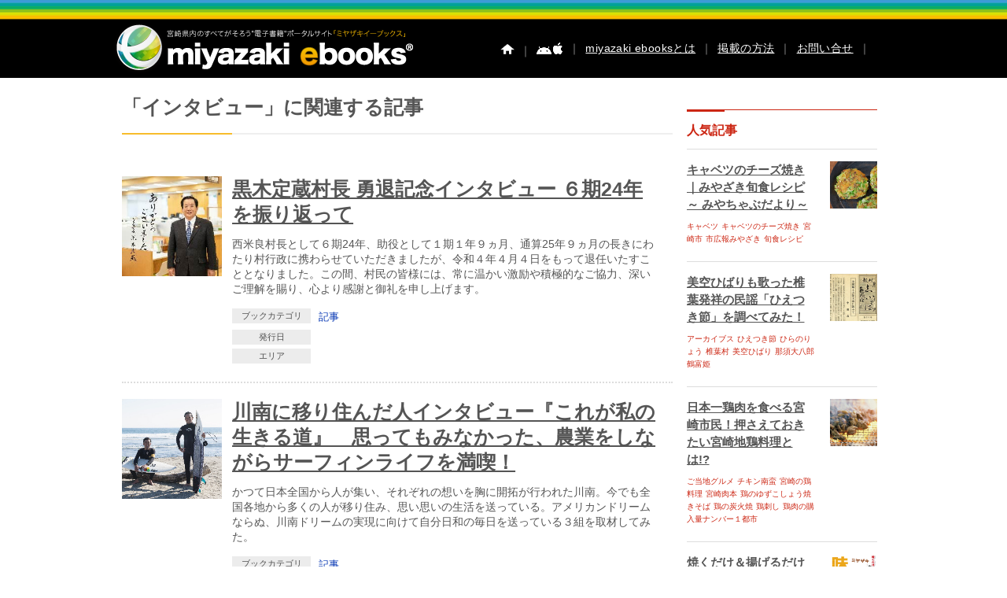

--- FILE ---
content_type: text/html; charset=UTF-8
request_url: https://www.miyazaki-ebooks.jp/?article-tags=%E3%82%A4%E3%83%B3%E3%82%BF%E3%83%93%E3%83%A5%E3%83%BC&q=%E8%A8%98%E4%BA%8B
body_size: 14501
content:
<!DOCTYPE html>
<!--[if IE 7]>
<html class="ie ie7" lang="ja">
<![endif]-->
<!--[if IE 8]>
<html class="ie ie8" lang="ja">
<![endif]-->
<!--[if IE 9]>
<html class="ie ie9" lang="ja">
<![endif]-->
<!--[if !(IE 7) | !(IE 8)]><!-->
<html lang="ja" xmlns:og="http://ogp.me/ns#" xmlns:fb="https://www.facebook.com/2008/fbml">
<!--<![endif]-->

<!--[if lt IE 9]>
<script src="https://www.miyazaki-ebooks.jp/wp-content/themes/me4/js/ie5/dist/html5shiv.js"></script>
<![endif]-->

<head>



	



	


	
	<meta charset="UTF-8" />
	<meta http-equiv="x-ua-compatible" content="IE=edge" />
	<meta name="format-detection" content="telephone=no">

	



	<meta name="apple-mobile-web-app-capable" content="yes">
	<meta name="apple-touch-fullscreen" content="yes">
			<title>ミヤザキイーブックス miyazaki-ebooks | 宮崎県の電子書籍サイト   &raquo; 記事タグ &raquo; インタビューミヤザキイーブックス miyazaki-ebooks | 宮崎県の電子書籍サイト</title>
		<meta NAME="title" CONTENT="宮崎県内のすべてがそろう電子書籍ポータルサイト | miyazaki ebooks">
	<meta name="keywords" content="miyazaki ebooks,宮崎,イベント,広報,観光,ミヤザキイーブックス,電子書籍,電子ブック,古事記">

		<meta name="description" content="西米良村長として６期24年、助役として１期１年９ヵ月、通算25年９ヵ月の長きにわたり村行政に携わらせていただきましたが、令和４年４月４日をもって退任いたすこととなりました。この間、村民の皆様には、常に温かい激励や積極的なご協力、深いご理解を賜り、心より感謝と御礼を申し上げます。<br />
<br />">


	

						<meta property="og:title" content="黒木定蔵村長 勇退記念インタビュー ６期24年を振り返って">
			<meta property="og:description" content="西米良村長として６期24年、助役として１期１年９ヵ月、通算25年９ヵ月の長きにわたり村行政に携わらせていただきましたが、令和４年４月４日をもって退任いたすこととなりました。この間、村民の皆様には、常に温かい激励や積極的なご協力、深いご理解を賜り、心より感謝と御礼を申し上げます。<br />
<br />">
				<meta property="og:type" content="article">
		<meta property="og:image" content="https://www.miyazaki-ebooks.jp/wp-content/uploads/2022/03/karikobozu-202204_interview-00.jpg">
		<meta property="og:description" content="西米良村長として６期24年、助役として１期１年９ヵ月、通算25年９ヵ月の長きにわたり村行政に携わらせていただきましたが、令和４年４月４日をもって退任いたすこととなりました。この間、村民の皆様には、常に温かい激励や積極的なご協力、深いご理解を賜り、心より感謝と御礼を申し上げます。<br />
<br />">
		<link rel="profile" href="http://gmpg.org/xfn/11" />
	<link rel="pingback" href="https://www.miyazaki-ebooks.jp/xmlrpc.php" />
	<link rel="icon" href="https://www.miyazaki-ebooks.jp/wp-content/themes/me4/favicon.ico" type="image/x-icon" />


	<link rel="stylesheet" href="https://www.miyazaki-ebooks.jp/wp-content/themes/me4/css/subpage3.css">

	
	
	
	
	
	
	
	
	


	
	

	
	
	
	<meta name='robots' content='max-image-preview:large' />
<link rel='dns-prefetch' href='//fonts.googleapis.com' />
<link rel="alternate" type="application/rss+xml" title="ミヤザキイーブックス miyazaki-ebooks | 宮崎県の電子書籍サイト &raquo; フィード" href="https://www.miyazaki-ebooks.jp/?feed=rss2" />
<link rel="alternate" type="application/rss+xml" title="ミヤザキイーブックス miyazaki-ebooks | 宮崎県の電子書籍サイト &raquo; コメントフィード" href="https://www.miyazaki-ebooks.jp/?feed=comments-rss2" />
<link rel="alternate" type="application/rss+xml" title="ミヤザキイーブックス miyazaki-ebooks | 宮崎県の電子書籍サイト &raquo; インタビュー 記事タグ のフィード" href="https://www.miyazaki-ebooks.jp/?feed=rss2&#038;article-tags=%e3%82%a4%e3%83%b3%e3%82%bf%e3%83%93%e3%83%a5%e3%83%bc" />
<script type="text/javascript">
/* <![CDATA[ */
window._wpemojiSettings = {"baseUrl":"https:\/\/s.w.org\/images\/core\/emoji\/14.0.0\/72x72\/","ext":".png","svgUrl":"https:\/\/s.w.org\/images\/core\/emoji\/14.0.0\/svg\/","svgExt":".svg","source":{"concatemoji":"https:\/\/www.miyazaki-ebooks.jp\/wp-includes\/js\/wp-emoji-release.min.js"}};
/*! This file is auto-generated */
!function(i,n){var o,s,e;function c(e){try{var t={supportTests:e,timestamp:(new Date).valueOf()};sessionStorage.setItem(o,JSON.stringify(t))}catch(e){}}function p(e,t,n){e.clearRect(0,0,e.canvas.width,e.canvas.height),e.fillText(t,0,0);var t=new Uint32Array(e.getImageData(0,0,e.canvas.width,e.canvas.height).data),r=(e.clearRect(0,0,e.canvas.width,e.canvas.height),e.fillText(n,0,0),new Uint32Array(e.getImageData(0,0,e.canvas.width,e.canvas.height).data));return t.every(function(e,t){return e===r[t]})}function u(e,t,n){switch(t){case"flag":return n(e,"\ud83c\udff3\ufe0f\u200d\u26a7\ufe0f","\ud83c\udff3\ufe0f\u200b\u26a7\ufe0f")?!1:!n(e,"\ud83c\uddfa\ud83c\uddf3","\ud83c\uddfa\u200b\ud83c\uddf3")&&!n(e,"\ud83c\udff4\udb40\udc67\udb40\udc62\udb40\udc65\udb40\udc6e\udb40\udc67\udb40\udc7f","\ud83c\udff4\u200b\udb40\udc67\u200b\udb40\udc62\u200b\udb40\udc65\u200b\udb40\udc6e\u200b\udb40\udc67\u200b\udb40\udc7f");case"emoji":return!n(e,"\ud83e\udef1\ud83c\udffb\u200d\ud83e\udef2\ud83c\udfff","\ud83e\udef1\ud83c\udffb\u200b\ud83e\udef2\ud83c\udfff")}return!1}function f(e,t,n){var r="undefined"!=typeof WorkerGlobalScope&&self instanceof WorkerGlobalScope?new OffscreenCanvas(300,150):i.createElement("canvas"),a=r.getContext("2d",{willReadFrequently:!0}),o=(a.textBaseline="top",a.font="600 32px Arial",{});return e.forEach(function(e){o[e]=t(a,e,n)}),o}function t(e){var t=i.createElement("script");t.src=e,t.defer=!0,i.head.appendChild(t)}"undefined"!=typeof Promise&&(o="wpEmojiSettingsSupports",s=["flag","emoji"],n.supports={everything:!0,everythingExceptFlag:!0},e=new Promise(function(e){i.addEventListener("DOMContentLoaded",e,{once:!0})}),new Promise(function(t){var n=function(){try{var e=JSON.parse(sessionStorage.getItem(o));if("object"==typeof e&&"number"==typeof e.timestamp&&(new Date).valueOf()<e.timestamp+604800&&"object"==typeof e.supportTests)return e.supportTests}catch(e){}return null}();if(!n){if("undefined"!=typeof Worker&&"undefined"!=typeof OffscreenCanvas&&"undefined"!=typeof URL&&URL.createObjectURL&&"undefined"!=typeof Blob)try{var e="postMessage("+f.toString()+"("+[JSON.stringify(s),u.toString(),p.toString()].join(",")+"));",r=new Blob([e],{type:"text/javascript"}),a=new Worker(URL.createObjectURL(r),{name:"wpTestEmojiSupports"});return void(a.onmessage=function(e){c(n=e.data),a.terminate(),t(n)})}catch(e){}c(n=f(s,u,p))}t(n)}).then(function(e){for(var t in e)n.supports[t]=e[t],n.supports.everything=n.supports.everything&&n.supports[t],"flag"!==t&&(n.supports.everythingExceptFlag=n.supports.everythingExceptFlag&&n.supports[t]);n.supports.everythingExceptFlag=n.supports.everythingExceptFlag&&!n.supports.flag,n.DOMReady=!1,n.readyCallback=function(){n.DOMReady=!0}}).then(function(){return e}).then(function(){var e;n.supports.everything||(n.readyCallback(),(e=n.source||{}).concatemoji?t(e.concatemoji):e.wpemoji&&e.twemoji&&(t(e.twemoji),t(e.wpemoji)))}))}((window,document),window._wpemojiSettings);
/* ]]> */
</script>
<style id='wp-emoji-styles-inline-css' type='text/css'>

	img.wp-smiley, img.emoji {
		display: inline !important;
		border: none !important;
		box-shadow: none !important;
		height: 1em !important;
		width: 1em !important;
		margin: 0 0.07em !important;
		vertical-align: -0.1em !important;
		background: none !important;
		padding: 0 !important;
	}
</style>
<link rel='stylesheet' id='wp-block-library-css' href='https://www.miyazaki-ebooks.jp/wp-includes/css/dist/block-library/style.min.css' type='text/css' media='all' />
<style id='classic-theme-styles-inline-css' type='text/css'>
/*! This file is auto-generated */
.wp-block-button__link{color:#fff;background-color:#32373c;border-radius:9999px;box-shadow:none;text-decoration:none;padding:calc(.667em + 2px) calc(1.333em + 2px);font-size:1.125em}.wp-block-file__button{background:#32373c;color:#fff;text-decoration:none}
</style>
<style id='global-styles-inline-css' type='text/css'>
body{--wp--preset--color--black: #000000;--wp--preset--color--cyan-bluish-gray: #abb8c3;--wp--preset--color--white: #ffffff;--wp--preset--color--pale-pink: #f78da7;--wp--preset--color--vivid-red: #cf2e2e;--wp--preset--color--luminous-vivid-orange: #ff6900;--wp--preset--color--luminous-vivid-amber: #fcb900;--wp--preset--color--light-green-cyan: #7bdcb5;--wp--preset--color--vivid-green-cyan: #00d084;--wp--preset--color--pale-cyan-blue: #8ed1fc;--wp--preset--color--vivid-cyan-blue: #0693e3;--wp--preset--color--vivid-purple: #9b51e0;--wp--preset--gradient--vivid-cyan-blue-to-vivid-purple: linear-gradient(135deg,rgba(6,147,227,1) 0%,rgb(155,81,224) 100%);--wp--preset--gradient--light-green-cyan-to-vivid-green-cyan: linear-gradient(135deg,rgb(122,220,180) 0%,rgb(0,208,130) 100%);--wp--preset--gradient--luminous-vivid-amber-to-luminous-vivid-orange: linear-gradient(135deg,rgba(252,185,0,1) 0%,rgba(255,105,0,1) 100%);--wp--preset--gradient--luminous-vivid-orange-to-vivid-red: linear-gradient(135deg,rgba(255,105,0,1) 0%,rgb(207,46,46) 100%);--wp--preset--gradient--very-light-gray-to-cyan-bluish-gray: linear-gradient(135deg,rgb(238,238,238) 0%,rgb(169,184,195) 100%);--wp--preset--gradient--cool-to-warm-spectrum: linear-gradient(135deg,rgb(74,234,220) 0%,rgb(151,120,209) 20%,rgb(207,42,186) 40%,rgb(238,44,130) 60%,rgb(251,105,98) 80%,rgb(254,248,76) 100%);--wp--preset--gradient--blush-light-purple: linear-gradient(135deg,rgb(255,206,236) 0%,rgb(152,150,240) 100%);--wp--preset--gradient--blush-bordeaux: linear-gradient(135deg,rgb(254,205,165) 0%,rgb(254,45,45) 50%,rgb(107,0,62) 100%);--wp--preset--gradient--luminous-dusk: linear-gradient(135deg,rgb(255,203,112) 0%,rgb(199,81,192) 50%,rgb(65,88,208) 100%);--wp--preset--gradient--pale-ocean: linear-gradient(135deg,rgb(255,245,203) 0%,rgb(182,227,212) 50%,rgb(51,167,181) 100%);--wp--preset--gradient--electric-grass: linear-gradient(135deg,rgb(202,248,128) 0%,rgb(113,206,126) 100%);--wp--preset--gradient--midnight: linear-gradient(135deg,rgb(2,3,129) 0%,rgb(40,116,252) 100%);--wp--preset--font-size--small: 13px;--wp--preset--font-size--medium: 20px;--wp--preset--font-size--large: 36px;--wp--preset--font-size--x-large: 42px;--wp--preset--spacing--20: 0.44rem;--wp--preset--spacing--30: 0.67rem;--wp--preset--spacing--40: 1rem;--wp--preset--spacing--50: 1.5rem;--wp--preset--spacing--60: 2.25rem;--wp--preset--spacing--70: 3.38rem;--wp--preset--spacing--80: 5.06rem;--wp--preset--shadow--natural: 6px 6px 9px rgba(0, 0, 0, 0.2);--wp--preset--shadow--deep: 12px 12px 50px rgba(0, 0, 0, 0.4);--wp--preset--shadow--sharp: 6px 6px 0px rgba(0, 0, 0, 0.2);--wp--preset--shadow--outlined: 6px 6px 0px -3px rgba(255, 255, 255, 1), 6px 6px rgba(0, 0, 0, 1);--wp--preset--shadow--crisp: 6px 6px 0px rgba(0, 0, 0, 1);}:where(.is-layout-flex){gap: 0.5em;}:where(.is-layout-grid){gap: 0.5em;}body .is-layout-flow > .alignleft{float: left;margin-inline-start: 0;margin-inline-end: 2em;}body .is-layout-flow > .alignright{float: right;margin-inline-start: 2em;margin-inline-end: 0;}body .is-layout-flow > .aligncenter{margin-left: auto !important;margin-right: auto !important;}body .is-layout-constrained > .alignleft{float: left;margin-inline-start: 0;margin-inline-end: 2em;}body .is-layout-constrained > .alignright{float: right;margin-inline-start: 2em;margin-inline-end: 0;}body .is-layout-constrained > .aligncenter{margin-left: auto !important;margin-right: auto !important;}body .is-layout-constrained > :where(:not(.alignleft):not(.alignright):not(.alignfull)){max-width: var(--wp--style--global--content-size);margin-left: auto !important;margin-right: auto !important;}body .is-layout-constrained > .alignwide{max-width: var(--wp--style--global--wide-size);}body .is-layout-flex{display: flex;}body .is-layout-flex{flex-wrap: wrap;align-items: center;}body .is-layout-flex > *{margin: 0;}body .is-layout-grid{display: grid;}body .is-layout-grid > *{margin: 0;}:where(.wp-block-columns.is-layout-flex){gap: 2em;}:where(.wp-block-columns.is-layout-grid){gap: 2em;}:where(.wp-block-post-template.is-layout-flex){gap: 1.25em;}:where(.wp-block-post-template.is-layout-grid){gap: 1.25em;}.has-black-color{color: var(--wp--preset--color--black) !important;}.has-cyan-bluish-gray-color{color: var(--wp--preset--color--cyan-bluish-gray) !important;}.has-white-color{color: var(--wp--preset--color--white) !important;}.has-pale-pink-color{color: var(--wp--preset--color--pale-pink) !important;}.has-vivid-red-color{color: var(--wp--preset--color--vivid-red) !important;}.has-luminous-vivid-orange-color{color: var(--wp--preset--color--luminous-vivid-orange) !important;}.has-luminous-vivid-amber-color{color: var(--wp--preset--color--luminous-vivid-amber) !important;}.has-light-green-cyan-color{color: var(--wp--preset--color--light-green-cyan) !important;}.has-vivid-green-cyan-color{color: var(--wp--preset--color--vivid-green-cyan) !important;}.has-pale-cyan-blue-color{color: var(--wp--preset--color--pale-cyan-blue) !important;}.has-vivid-cyan-blue-color{color: var(--wp--preset--color--vivid-cyan-blue) !important;}.has-vivid-purple-color{color: var(--wp--preset--color--vivid-purple) !important;}.has-black-background-color{background-color: var(--wp--preset--color--black) !important;}.has-cyan-bluish-gray-background-color{background-color: var(--wp--preset--color--cyan-bluish-gray) !important;}.has-white-background-color{background-color: var(--wp--preset--color--white) !important;}.has-pale-pink-background-color{background-color: var(--wp--preset--color--pale-pink) !important;}.has-vivid-red-background-color{background-color: var(--wp--preset--color--vivid-red) !important;}.has-luminous-vivid-orange-background-color{background-color: var(--wp--preset--color--luminous-vivid-orange) !important;}.has-luminous-vivid-amber-background-color{background-color: var(--wp--preset--color--luminous-vivid-amber) !important;}.has-light-green-cyan-background-color{background-color: var(--wp--preset--color--light-green-cyan) !important;}.has-vivid-green-cyan-background-color{background-color: var(--wp--preset--color--vivid-green-cyan) !important;}.has-pale-cyan-blue-background-color{background-color: var(--wp--preset--color--pale-cyan-blue) !important;}.has-vivid-cyan-blue-background-color{background-color: var(--wp--preset--color--vivid-cyan-blue) !important;}.has-vivid-purple-background-color{background-color: var(--wp--preset--color--vivid-purple) !important;}.has-black-border-color{border-color: var(--wp--preset--color--black) !important;}.has-cyan-bluish-gray-border-color{border-color: var(--wp--preset--color--cyan-bluish-gray) !important;}.has-white-border-color{border-color: var(--wp--preset--color--white) !important;}.has-pale-pink-border-color{border-color: var(--wp--preset--color--pale-pink) !important;}.has-vivid-red-border-color{border-color: var(--wp--preset--color--vivid-red) !important;}.has-luminous-vivid-orange-border-color{border-color: var(--wp--preset--color--luminous-vivid-orange) !important;}.has-luminous-vivid-amber-border-color{border-color: var(--wp--preset--color--luminous-vivid-amber) !important;}.has-light-green-cyan-border-color{border-color: var(--wp--preset--color--light-green-cyan) !important;}.has-vivid-green-cyan-border-color{border-color: var(--wp--preset--color--vivid-green-cyan) !important;}.has-pale-cyan-blue-border-color{border-color: var(--wp--preset--color--pale-cyan-blue) !important;}.has-vivid-cyan-blue-border-color{border-color: var(--wp--preset--color--vivid-cyan-blue) !important;}.has-vivid-purple-border-color{border-color: var(--wp--preset--color--vivid-purple) !important;}.has-vivid-cyan-blue-to-vivid-purple-gradient-background{background: var(--wp--preset--gradient--vivid-cyan-blue-to-vivid-purple) !important;}.has-light-green-cyan-to-vivid-green-cyan-gradient-background{background: var(--wp--preset--gradient--light-green-cyan-to-vivid-green-cyan) !important;}.has-luminous-vivid-amber-to-luminous-vivid-orange-gradient-background{background: var(--wp--preset--gradient--luminous-vivid-amber-to-luminous-vivid-orange) !important;}.has-luminous-vivid-orange-to-vivid-red-gradient-background{background: var(--wp--preset--gradient--luminous-vivid-orange-to-vivid-red) !important;}.has-very-light-gray-to-cyan-bluish-gray-gradient-background{background: var(--wp--preset--gradient--very-light-gray-to-cyan-bluish-gray) !important;}.has-cool-to-warm-spectrum-gradient-background{background: var(--wp--preset--gradient--cool-to-warm-spectrum) !important;}.has-blush-light-purple-gradient-background{background: var(--wp--preset--gradient--blush-light-purple) !important;}.has-blush-bordeaux-gradient-background{background: var(--wp--preset--gradient--blush-bordeaux) !important;}.has-luminous-dusk-gradient-background{background: var(--wp--preset--gradient--luminous-dusk) !important;}.has-pale-ocean-gradient-background{background: var(--wp--preset--gradient--pale-ocean) !important;}.has-electric-grass-gradient-background{background: var(--wp--preset--gradient--electric-grass) !important;}.has-midnight-gradient-background{background: var(--wp--preset--gradient--midnight) !important;}.has-small-font-size{font-size: var(--wp--preset--font-size--small) !important;}.has-medium-font-size{font-size: var(--wp--preset--font-size--medium) !important;}.has-large-font-size{font-size: var(--wp--preset--font-size--large) !important;}.has-x-large-font-size{font-size: var(--wp--preset--font-size--x-large) !important;}
.wp-block-navigation a:where(:not(.wp-element-button)){color: inherit;}
:where(.wp-block-post-template.is-layout-flex){gap: 1.25em;}:where(.wp-block-post-template.is-layout-grid){gap: 1.25em;}
:where(.wp-block-columns.is-layout-flex){gap: 2em;}:where(.wp-block-columns.is-layout-grid){gap: 2em;}
.wp-block-pullquote{font-size: 1.5em;line-height: 1.6;}
</style>
<link rel='stylesheet' id='contact-form-7-css' href='https://www.miyazaki-ebooks.jp/wp-content/plugins/contact-form-7/includes/css/styles.css' type='text/css' media='all' />
<link rel='stylesheet' id='ebooks-fonts-css' href='https://fonts.googleapis.com/css?family=Open+Sans:400italic,700italic,400,700&#038;subset=latin,latin-ext' type='text/css' media='all' />
<link rel='stylesheet' id='bace-style-css' href='https://www.miyazaki-ebooks.jp/wp-content/themes/me4/css/base.css' type='text/css' media='all' />
<link rel='stylesheet' id='reset-style-css' href='https://www.miyazaki-ebooks.jp/wp-content/themes/me4/css/reset.css' type='text/css' media='all' />
<link rel='stylesheet' id='sidebar-css' href='https://www.miyazaki-ebooks.jp/wp-content/themes/me4/css/sidebar.css' type='text/css' media='all' />
<link rel='stylesheet' id='search-style-css' href='https://www.miyazaki-ebooks.jp/wp-content/themes/me4/css/search.css' type='text/css' media='all' />
<link rel='stylesheet' id='uniform-style-css' href='https://www.miyazaki-ebooks.jp/wp-content/themes/me4/js/uniform/uniform.default.css' type='text/css' media='all' />
<script type="text/javascript" src="https://www.miyazaki-ebooks.jp/wp-includes/js/jquery/jquery.min.js" id="jquery-core-js"></script>
<script type="text/javascript" src="https://www.miyazaki-ebooks.jp/wp-includes/js/jquery/jquery-migrate.min.js" id="jquery-migrate-js"></script>
<script type="text/javascript" src="https://www.miyazaki-ebooks.jp/wp-content/themes/me4/js/slider/scripts/jquery-1.8.2.min.js" id="jquery-min-js"></script>
<script type="text/javascript" src="https://www.miyazaki-ebooks.jp/wp-content/themes/me4/js/search/search.js" id="search-js-js"></script>
<script type="text/javascript" src="https://www.miyazaki-ebooks.jp/wp-content/themes/me4/js/uniform/jquery.uniform.min.js" id="uniform-min-js"></script>
<script type="text/javascript" src="https://www.miyazaki-ebooks.jp/wp-content/themes/me4/js/slider/scripts/jquery.easing.1.3.js" id="easing-js"></script>
<script type="text/javascript" src="https://www.miyazaki-ebooks.jp/wp-content/themes/me4/js/library.js" id="library-js"></script>
<script type="text/javascript" src="https://www.miyazaki-ebooks.jp/wp-content/themes/me4/js/carousel/jquery.flexslider.js" id="carousel-js"></script>
<script type="text/javascript" src="https://www.miyazaki-ebooks.jp/wp-content/themes/me4/js/headerpanel/snap.js" id="header-panel-js-js"></script>
<script type="text/javascript" src="https://www.miyazaki-ebooks.jp/wp-content/themes/me4/js/overthrow.js" id="overthrow-js"></script>
<link rel="https://api.w.org/" href="https://www.miyazaki-ebooks.jp/index.php?rest_route=/" /><link rel="EditURI" type="application/rsd+xml" title="RSD" href="https://www.miyazaki-ebooks.jp/xmlrpc.php?rsd" />
<script type="text/javascript">
	window._se_plugin_version = '8.1.6';
</script>

				<link rel="stylesheet" href="https://www.miyazaki-ebooks.jp/wp-content/themes/me4/assets/css/style.css">
	
		

	

	


	
	<script type="text/javascript" charset="utf-8">
		jQuery.noConflict();
		jQuery(function() {
			jQuery("#h_search_pc select").uniform();
		});
	</script>


	
	


	


	<script type="text/javascript" charset="utf-8">
		jQuery.noConflict();
		(function() {

			// store the slider in a local variable
			var jQuerywindow = jQuery(window),
				flexslider;

			// tiny helper function to add breakpoints
			// 広報などのスライダー調整
			function getGridSize() {
				return (window.innerWidth < 376) ? 2.2 :
					(window.innerWidth < 768) ? 3 : 5.2;
			}

							jQuery(function() {
					//SyntaxHighlighter.all();
				});
			
			jQuerywindow.load(function() {
				jQuery('.flexslider').flexslider({
					slideshow: false,
					animation: "slide",
					animationLoop: false,
					itemWidth: 94,
					itemMargin: 0,
					minItems: 5,
					maxItems: 5,
					controlNav: false,
					directionNav: true,
					minItems: getGridSize(), // use function to pull in initial value
					maxItems: getGridSize() // use function to pull in initial value
				});
			});

			// check grid size on resize event
			// jQuerywindow.resize(function() {
			//   var gridSize = getGridSize();

			//   flexslider.vars.minItems = gridSize;
			//   flexslider.vars.maxItems = gridSize;
			// });
		}());
	</script>

	<script type="text/javascript" charset="utf-8">
		jQuery.noConflict();
		(function() {

			// store the slider in a local variable
			var jQuerywindow = jQuery(window),
				flexslider;

			// tiny helper function to add breakpoints
			function getGridSize() {
				return (window.innerWidth > 320) ? 5 :
					(window.innerWidth < 500) ? 2.2 : 5;
			}

							jQuery(function() {
					//SyntaxHighlighter.all();
				});
			
			jQuerywindow.load(function() {
				jQuery('.flexslider').flexslider({
					slideshow: false,
					animation: "slide",
					animationLoop: false,
					itemWidth: 94,
					itemMargin: 0,
					minItems: 5,
					maxItems: 5,
					controlNav: false,
					directionNav: true,
					minItems: getGridSize(), // use function to pull in initial value
					maxItems: getGridSize() // use function to pull in initial value
				});
			});

		}());



			</script>

	


	<!--[if lte IE 8]>
    <script>
    jQuery(document).ready(function() {
        jQuery('a.sp_icon_facebook').css({backgroundSize: "cover"});
    });
    </script>
<![endif]-->

	<!-- analytics-->
	<script type="text/javascript">
		var _gaq = _gaq || [];
		_gaq.push(['_setAccount', 'UA-25641213-6']);
		_gaq.push(['_trackPageview']);

		(function() {
			var ga = document.createElement('script');
			ga.type = 'text/javascript';
			ga.async = true;
			ga.src = ('https:' == document.location.protocol ? 'https://ssl' : 'http://www') + '.google-analytics.com/ga.js';
			var s = document.getElementsByTagName('script')[0];
			s.parentNode.insertBefore(ga, s);
		})();
	</script>



	<script type="text/javascript" charset="utf-8">
		jQuery(document).ready(function($) {
			$(".search-form").submit(function() {
				$("#feas_1_0").val($($("#feas_1_0")).val().replace(/\u00A0|\u3000|　/g, " "));
			});
		});
	</script>



	

	

	



	
	





	

	
	
	
	
	
	
	
	
	
	
	
	
	
	
	
	
	
	
</head>
<!-- Google tag (gtag.js) -->
<script async src="https://www.googletagmanager.com/gtag/js?id=G-1CB0TT0EWX"></script>
<script>
	window.dataLayer = window.dataLayer || [];

	function gtag() {
		dataLayer.push(arguments);
	}
	gtag('js', new Date());

	gtag('config', 'G-1CB0TT0EWX');
</script>

<body id="" class="archive tax-article-tags term-3483 custom-font-enabled single-author">
	

	<div id="content" class="snap-content overthrow  %e9%bb%92%e6%9c%a8%e5%ae%9a%e8%94%b5%e6%9d%91%e9%95%b7-%e5%8b%87%e9%80%80%e8%a8%98%e5%bf%b5%e3%82%a4%e3%83%b3%e3%82%bf%e3%83%93%e3%83%a5%e3%83%bc-%ef%bc%96%e6%9c%9f24%e5%b9%b4%e3%82%92%e6%8c%af">

		<div id="fb-root"></div>
		<script>
			(function(d, s, id) {
				var js, fjs = d.getElementsByTagName(s)[0];
				if (d.getElementById(id)) return;
				js = d.createElement(s);
				js.id = id;
				js.src = "//connect.facebook.net/ja_JP/sdk.js#xfbml=1&version=v2.3";
				fjs.parentNode.insertBefore(js, fjs);
			}(document, 'script', 'facebook-jssdk'));
		</script>



		



		<header class="site-header">

			<hgroup class="clearfix">
				<div id="hd_left">
					<h1 id="site-title"><a href="https://www.miyazaki-ebooks.jp/" title="ミヤザキイーブックス miyazaki-ebooks | 宮崎県の電子書籍サイト"><img alt="ミヤザキイーブックス miyazaki-ebooks | 宮崎県の電子書籍サイト" src="https://www.miyazaki-ebooks.jp/wp-content/themes/me4/img/base/hd_logo.png"></a></h1>
				</div>

				<div id="utility">
					<div id="h_menu">
						<!--  pc  -->
						<ul class="h_menu_pc">
							<li><a href="https://www.miyazaki-ebooks.jp/"><img src="https://www.miyazaki-ebooks.jp/wp-content/themes/me4/img/base/hd_btn_home.png" alt="ホーム" /></a></li>


															<li>｜<a href="https://www.miyazaki-ebooks.jp/?page_id=752"><img src="https://www.miyazaki-ebooks.jp/wp-content/themes/me4/img/base/hd_btn_app.png" /></a></li>
							



							<li>｜<a href="https://www.miyazaki-ebooks.jp/?page_id=158">miyazaki ebooksとは</a>｜</li>
							<li><a href="https://www.miyazaki-ebooks.jp/?page_id=162">掲載の方法</a>｜</li>
							<li><a href="https://www.miyazaki-ebooks.jp/?page_id=163">お問い合せ</a>｜</li>
						</ul><!--  h_menu_pc  -->

						<!--  sp  -->
						

							<label class="label-left"><input type="checkbox" id="myToggleButtonleft" class="input-left" /></label>
							<h1 id="sp_site_title"><a href="https://www.miyazaki-ebooks.jp/" title="ミヤザキイーブックス miyazaki-ebooks | 宮崎県の電子書籍サイト"><img alt="ミヤザキイーブックス miyazaki-ebooks | 宮崎県の電子書籍サイト" src="https://www.miyazaki-ebooks.jp/wp-content/themes/me4/img/base/hd_logo_sp.png"></a></h1>

							<div id="myToggleButtonright"></div>
							
															<style>
									.snap-content {
										bottom: 0;
									}
								</style>
								<style>
									.snap-content {
										top: 0;
									}
								</style>
																					</ul><!--  h_menu_sp  -->

					</div><!--  h_menu  -->

					
				</div><!-- utility -->
			</hgroup>

			<!-- microsoft clarity -->
			<script type="text/javascript">
				(function(c, l, a, r, i, t, y) {
					c[a] = c[a] || function() {
						(c[a].q = c[a].q || []).push(arguments)
					};
					t = l.createElement(r);
					t.async = 1;
					t.src = "https://www.clarity.ms/tag/" + i;
					y = l.getElementsByTagName(r)[0];
					y.parentNode.insertBefore(t, y);
				})(window, document, "clarity", "script", "r1b9vsy6fw");
			</script>
		</header><!-- #masthead -->

		

	<script type="text/javascript">
    function appjudge(book_url) {
        var checkedAt = new Date();
        setTimeout(function() {
            var t = new Date() - checkedAt;
            if (t < 2000) {
			jQuery.colorbox({href:"AppInduction.php", width:"90%", height:"80%", opacity:"0.8"});
            }
        }, 1000);
        location.href = book_url;
    }
    </script>


<div id="container" class="clearfix page ">
<section id="primary" class="site-content">


<div id="content" role="main">
    <p class="heading-type-detailpage">「インタビュー」に関連する記事</p>



<div class="clear"></div>

<div id="search_books">






                <div class="sh-block">

                                        <div class="sh-block-p">
                        <div class="sh-block-p-l">
                            <img src="https://www.miyazaki-ebooks.jp/wp-content/uploads/2022/03/karikobozu-202204_interview_200x200.jpg" height="170" width="120" alt=""/>
                        </div>

                        <div class="sh-block-p-r">

                            <p class="heading-typeA"><a href="https://www.miyazaki-ebooks.jp/?article=%e9%bb%92%e6%9c%a8%e5%ae%9a%e8%94%b5%e6%9d%91%e9%95%b7-%e5%8b%87%e9%80%80%e8%a8%98%e5%bf%b5%e3%82%a4%e3%83%b3%e3%82%bf%e3%83%93%e3%83%a5%e3%83%bc-%ef%bc%96%e6%9c%9f24%e5%b9%b4%e3%82%92%e6%8c%af">黒木定蔵村長 勇退記念インタビュー ６期24年を振り返って</a></p>

                            <p class="excerpt">西米良村長として６期24年、助役として１期１年９ヵ月、通算25年９ヵ月の長きにわたり村行政に携わらせていただきましたが、令和４年４月４日をもって退任いたすこととなりました。この間、村民の皆様には、常に温かい激励や積極的なご協力、深いご理解を賜り、心より感謝と御礼を申し上げます。
</p>
                            <div class="sh-block-category">

                               <ul class="category-area">
                                    <li><span class="ttl">ブックカテゴリ</span><a href="?area[]=&genre[]=記事&s=">記事</a></li>
                                    <li><span class="ttl">発行日</span></li>
                                    <li><span class="ttl">エリア</span><a href="?area[]=&genre[]=&s="></a></li>
                               </ul>

                            </div>

                        </div>

                    </div>
                                        

                </div>





                <div class="sh-block">

                                        <div class="sh-block-p">
                        <div class="sh-block-p-l">
                            <img src="https://www.miyazaki-ebooks.jp/wp-content/uploads/2017/03/kawaminami_01_200x200.jpg" height="170" width="120" alt=""/>
                        </div>

                        <div class="sh-block-p-r">

                            <p class="heading-typeA"><a href="https://www.miyazaki-ebooks.jp/?article=usk_surfing">川南に移り住んだ人インタビュー『これが私の生きる道』　思ってもみなかった、農業をしながらサーフィンライフを満喫！</a></p>

                            <p class="excerpt">かつて日本全国から人が集い、それぞれの想いを胸に開拓が行われた川南。今でも全国各地から多くの人が移り住み、思い思いの生活を送っている。アメリカンドリームならぬ、川南ドリームの実現に向けて自分日和の毎日を送っている３組を取材してみた。</p>
                            <div class="sh-block-category">

                               <ul class="category-area">
                                    <li><span class="ttl">ブックカテゴリ</span><a href="?area[]=&genre[]=記事&s=">記事</a></li>
                                    <li><span class="ttl">発行日</span>20170331</li>
                                    <li><span class="ttl">エリア</span><a href="?area[]=川南町&genre[]=&s=">川南町</a></li>
                               </ul>

                            </div>

                        </div>

                    </div>
                                        

                </div>





                <div class="sh-block">

                                        <div class="sh-block-p">
                        <div class="sh-block-p-l">
                            <img src="https://www.miyazaki-ebooks.jp/wp-content/uploads/2016/11/dan_k_h2812-p2-p3-200-200.jpg" height="170" width="120" alt=""/>
                        </div>

                        <div class="sh-block-p-r">

                            <p class="heading-typeA"><a href="https://www.miyazaki-ebooks.jp/?article=%e3%80%90%e7%89%b9%e9%9b%861%e3%80%91%e5%85%a8%e5%9b%bd%e5%a5%b3%e6%80%a7%e6%b6%88%e9%98%b2%e6%93%8d%e6%b3%95%e5%a4%a7%e4%bc%9a%e3%81%ab%e5%87%ba%e5%a0%b4%e3%81%97%e3%81%a6%e3%81%8d%e3%81%be%e3%81%97">【特集1】全国女性消防操法大会に出場してきました！</a></p>

                            <p class="excerpt">2年に1度、全国都道府県の代表が集まり、ホースやポンプの操作などの機敏さ、正確さなどを競う「全国女性消防操法大会」。10月15日、横浜市で行われた同大会に、延岡市消防団女性消防隊が平成9年以来、18年ぶり2回目の出場を果たしました。出場したメンバーに、入隊のきっかけや大会への意気込みなどを聞きました。</p>
                            <div class="sh-block-category">

                               <ul class="category-area">
                                    <li><span class="ttl">記事カテゴリ</span>
    <a href="?article-category=news&q=%E8%A8%98%E4%BA%8B">ニュース</a>
                                    </li>
                                    <li><span class="ttl">記事タグ</span>
    <a href="?article-tags=%e3%82%a4%e3%83%b3%e3%82%bf%e3%83%93%e3%83%a5%e3%83%bc&q=%E8%A8%98%E4%BA%8B">インタビュー</a>
    <a href="?article-tags=%e5%bb%b6%e5%b2%a1%e5%b8%82&q=%E8%A8%98%E4%BA%8B">延岡市</a>
    <a href="?article-tags=%e5%bb%b6%e5%b2%a1%e5%b8%82%e6%b6%88%e9%98%b2%e5%9b%a3%e5%a5%b3%e6%80%a7%e6%b6%88%e9%98%b2%e9%9a%8a&q=%E8%A8%98%E4%BA%8B">延岡市消防団女性消防隊</a>
    <a href="?article-tags=%e6%93%8d%e6%b3%95%e5%a4%a7%e4%bc%9a&q=%E8%A8%98%E4%BA%8B">操法大会</a>
    <a href="?article-tags=%e6%b6%88%e9%98%b2dan&q=%E8%A8%98%E4%BA%8B">消防DAN</a>
    <a href="?article-tags=%e6%b6%88%e9%98%b2%e5%9b%a3&q=%E8%A8%98%E4%BA%8B">消防団</a>
                                    </li>
                               </ul>




                            </div>

                        </div>

                    </div>
                                        

                </div>



            <div class="search_bt_box clearfix">

                <div class="pagenavi-area">
                </div>
            </div>


</section><div class="pc_sidebar">
<link rel="stylesheet" href="https://www.miyazaki-ebooks.jp/wp-content/themes/me4/css/subpage3.css">



<div id="secondary">



<div class="aside-list-content">
        <section> 
        <h3 class="heading-list-content">人気記事</h3>

        <div class="lc-block">
            <div class="lc-block-l">
                <img src="https://www.miyazaki-ebooks.jp/wp-content/uploads/2016/04/recipe1604_200x200.jpg" alt="">
            </div>

            <div class="lc-block-r">
                <ul>
                    <li>
                        <p class="list-content-title">
                            <a href="https://www.miyazaki-ebooks.jp/?article=%e3%82%ad%e3%83%a3%e3%83%99%e3%83%84%e3%81%ae%e3%83%81%e3%83%bc%e3%82%ba%e7%84%bc%e3%81%8d%ef%bd%9c%e3%81%bf%e3%82%84%e3%81%96%e3%81%8d%e6%97%ac%e9%a3%9f%e3%83%ac%e3%82%b7%e3%83%94%ef%bd%9e-%e3%81%bf">キャベツのチーズ焼き｜みやざき旬食レシピ～ みやちゃぶだより～</a>
                        </p>
                        <p class="tag">

<a href="/?article-tags=%e3%82%ad%e3%83%a3%e3%83%99%e3%83%84">キャベツ</a>


<a href="/?article-tags=%e3%82%ad%e3%83%a3%e3%83%99%e3%83%84%e3%81%ae%e3%83%81%e3%83%bc%e3%82%ba%e7%84%bc%e3%81%8d">キャベツのチーズ焼き</a>


<a href="/?article-tags=%e5%ae%ae%e5%b4%8e%e5%b8%82">宮崎市</a>


<a href="/?article-tags=%e5%b8%82%e5%ba%83%e5%a0%b1%e3%81%bf%e3%82%84%e3%81%96%e3%81%8d">市広報みやざき</a>


<a href="/?article-tags=%e6%97%ac%e9%a3%9f%e3%83%ac%e3%82%b7%e3%83%94">旬食レシピ</a>

                        </p>

                    </li>
                </ul>
            </div>

        </div>
        <div class="lc-block">
            <div class="lc-block-l">
                <img src="https://www.miyazaki-ebooks.jp/wp-content/uploads/2015/11/shiiba_200x200.jpg" alt="">
            </div>

            <div class="lc-block-r">
                <ul>
                    <li>
                        <p class="list-content-title">
                            <a href="https://www.miyazaki-ebooks.jp/?article=%e7%be%8e%e7%a9%ba%e3%81%b2%e3%81%b0%e3%82%8a%e3%82%82%e6%ad%8c%e3%81%a3%e3%81%9f%e6%a4%8e%e8%91%89%e7%99%ba%e7%a5%a5%e3%81%ae%e6%b0%91%e8%ac%a1%e3%80%8c%e3%81%b2%e3%81%88%e3%81%a4%e3%81%8d%e7%af%80">美空ひばりも歌った椎葉発祥の民謡「ひえつき節」を調べてみた！</a>
                        </p>
                        <p class="tag">

<a href="/?article-tags=%e3%82%a2%e3%83%bc%e3%82%ab%e3%82%a4%e3%83%96%e3%82%b9">アーカイブス</a>


<a href="/?article-tags=%e3%81%b2%e3%81%88%e3%81%a4%e3%81%8d%e7%af%80">ひえつき節</a>


<a href="/?article-tags=%e3%81%b2%e3%82%89%e3%81%ae%e3%82%8a%e3%82%87%e3%81%86">ひらのりょう</a>


<a href="/?article-tags=%e6%a4%8e%e8%91%89%e6%9d%91">椎葉村</a>


<a href="/?article-tags=%e7%be%8e%e7%a9%ba%e3%81%b2%e3%81%b0%e3%82%8a">美空ひばり</a>


<a href="/?article-tags=%e9%82%a3%e9%a0%88%e5%a4%a7%e5%85%ab%e9%83%8e">那須大八郎</a>


<a href="/?article-tags=%e9%b6%b4%e5%af%8c%e5%a7%ab">鶴富姫</a>

                        </p>

                    </li>
                </ul>
            </div>

        </div>
        <div class="lc-block">
            <div class="lc-block-l">
                <img src="https://www.miyazaki-ebooks.jp/wp-content/uploads/2015/06/07a8a6ab6d53d0907131c4b94790194e.jpg" alt="">
            </div>

            <div class="lc-block-r">
                <ul>
                    <li>
                        <p class="list-content-title">
                            <a href="https://www.miyazaki-ebooks.jp/?article=%e6%97%a5%e6%9c%ac%e4%b8%80%e9%b6%8f%e8%82%89%e3%82%92%e9%a3%9f%e3%81%b9%e3%82%8b%e5%ae%ae%e5%b4%8e%e5%b8%82%e6%b0%91%ef%bc%81%e6%8a%bc%e3%81%95%e3%81%88%e3%81%a6%e3%81%8a%e3%81%8d%e3%81%9f%e3%81%84-2">日本一鶏肉を食べる宮崎市民！押さえておきたい宮崎地鶏料理とは!?</a>
                        </p>
                        <p class="tag">

<a href="/?article-tags=%e3%81%94%e5%bd%93%e5%9c%b0%e3%82%b0%e3%83%ab%e3%83%a1">ご当地グルメ</a>


<a href="/?article-tags=%e3%83%81%e3%82%ad%e3%83%b3%e5%8d%97%e8%9b%ae">チキン南蛮</a>


<a href="/?article-tags=%e5%ae%ae%e5%b4%8e%e3%81%ae%e9%b6%8f%e6%96%99%e7%90%86">宮崎の鶏料理</a>


<a href="/?article-tags=%e5%ae%ae%e5%b4%8e%e8%82%89%e6%9c%ac">宮崎肉本</a>


<a href="/?article-tags=%e9%b6%8f%e3%81%ae%e3%82%86%e3%81%9a%e3%81%93%e3%81%97%e3%82%87%e3%81%86%e7%84%bc%e3%81%8d%e3%81%9d%e3%81%b0">鶏のゆずこしょう焼きそば</a>


<a href="/?article-tags=%e9%b6%8f%e3%81%ae%e7%82%ad%e7%81%ab%e7%84%bc">鶏の炭火焼</a>


<a href="/?article-tags=%e9%b6%8f%e5%88%ba%e3%81%97">鶏刺し</a>


<a href="/?article-tags=%e9%b6%8f%e8%82%89%e3%81%ae%e8%b3%bc%e5%85%a5%e9%87%8f%e3%83%8a%e3%83%b3%e3%83%90%e3%83%bc%ef%bc%91%e9%83%bd%e5%b8%82">鶏肉の購入量ナンバー１都市</a>

                        </p>

                    </li>
                </ul>
            </div>

        </div>
        <div class="lc-block">
            <div class="lc-block-l">
                <img src="https://www.miyazaki-ebooks.jp/wp-content/uploads/2015/08/palmschicken-1509_200x200.jpg" alt="">
            </div>

            <div class="lc-block-r">
                <ul>
                    <li>
                        <p class="list-content-title">
                            <a href="https://www.miyazaki-ebooks.jp/?article=%e7%84%bc%e3%81%8f%e3%81%a0%e3%81%91%ef%bc%86%e6%8f%9a%e3%81%92%e3%82%8b%e3%81%a0%e3%81%91%e3%81%ae%e4%b8%bb%e5%a9%a6%e3%81%ae%e5%91%b3%e6%96%b9-%e3%83%9f%e3%83%a4%e3%82%b6%e3%82%ad-%e5%91%b3-3">焼くだけ＆揚げるだけの主婦の味方!! ミヤザキ 味つき肉図鑑　－チキン編－</a>
                        </p>
                        <p class="tag">

<a href="/?article-tags=%e6%96%99%e7%90%86">料理</a>


<a href="/?article-tags=%e6%9c%88%e5%88%8a%e3%83%91%e3%83%bc%e3%83%a0%e3%82%b9">月刊パームス</a>


<a href="/?article-tags=%e9%b6%8f%e8%82%89">鶏肉</a>

                        </p>

                    </li>
                </ul>
            </div>

        </div>
        <div class="lc-block">
            <div class="lc-block-l">
                <img src="https://www.miyazaki-ebooks.jp/wp-content/uploads/2015/06/saito_2304_thumb1.jpeg" alt="">
            </div>

            <div class="lc-block-r">
                <ul>
                    <li>
                        <p class="list-content-title">
                            <a href="https://www.miyazaki-ebooks.jp/?article=%e8%a5%bf%e9%83%bd%e3%81%ae%e5%b1%b1%e8%8f%9c">まるでタラの芽！？美味！　西都の山菜【ハナウド】</a>
                        </p>
                        <p class="tag">

<a href="/?article-tags=%e3%82%bb%e3%83%aa%e7%a7%91">セリ科</a>


<a href="/?article-tags=%e3%83%8f%e3%83%8a%e3%82%a6%e3%83%89">ハナウド</a>


<a href="/?article-tags=%e3%83%ac%e3%82%b7%e3%83%94">レシピ</a>


<a href="/?article-tags=%e8%a5%bf%e9%83%bd%e3%81%ae%e5%b1%b1%e8%8f%9c">西都の山菜</a>


<a href="/?article-tags=%e8%a5%bf%e9%83%bd%e5%b8%82">西都市</a>

                        </p>

                    </li>
                </ul>
            </div>

        </div>
        <div class="lc-block">
            <div class="lc-block-l">
                <img src="https://www.miyazaki-ebooks.jp/wp-content/uploads/2015/10/doctorsadvice_palms_200x200.jpg" alt="">
            </div>

            <div class="lc-block-r">
                <ul>
                    <li>
                        <p class="list-content-title">
                            <a href="https://www.miyazaki-ebooks.jp/?article=%e3%82%81%e3%81%be%e3%81%84%e3%80%81%e5%8b%95%e6%82%b8%e3%80%81%e3%81%b5%e3%82%89%e3%81%a4%e3%81%8d%e3%82%82%e3%81%97%e3%81%8b%e3%81%99%e3%82%8b%e3%81%a8%ef%bd%a2%e9%89%84%e4%b8%8d%e8%b6%b3">めまい、動悸、ふらつき…もしかすると｢鉄不足｣!? その症状「隠れ貧血」 かも!?</a>
                        </p>
                        <p class="tag">

<a href="/?article-tags=%e3%81%b5%e3%82%89%e3%81%a4%e3%81%8d">ふらつき</a>


<a href="/?article-tags=%e3%82%81%e3%81%be%e3%81%84">めまい</a>


<a href="/?article-tags=%e5%81%a5%e5%ba%b7">健康</a>


<a href="/?article-tags=%e5%8b%95%e6%82%b8">動悸</a>


<a href="/?article-tags=%e6%9c%88%e5%88%8a%e3%83%91%e3%83%bc%e3%83%a0%e3%82%b9">月刊パームス</a>


<a href="/?article-tags=%e8%b2%a7%e8%a1%80">貧血</a>

                        </p>

                    </li>
                </ul>
            </div>

        </div>
        <div class="lc-block">
            <div class="lc-block-l">
                <img src="https://www.miyazaki-ebooks.jp/wp-content/uploads/2017/02/recipe201703_03_200x200.jpg" alt="">
            </div>

            <div class="lc-block-r">
                <ul>
                    <li>
                        <p class="list-content-title">
                            <a href="https://www.miyazaki-ebooks.jp/?article=%e6%97%a5%e5%90%91%e5%a4%8f%e3%81%ae%e5%af%92%e5%a4%a9%e3%82%bc%e3%83%aa%e3%83%bc%ef%bd%9c%e3%81%bf%e3%82%84%e3%81%96%e3%81%8d%e6%97%ac%e9%a3%9f%e3%83%ac%e3%82%b7%e3%83%94%ef%bd%9e-%e3%81%bf%e3%82%84">日向夏の寒天ゼリー｜みやざき旬食レシピ～ みやちゃぶだより～</a>
                        </p>
                        <p class="tag">

<a href="/?article-tags=%e3%82%bc%e3%83%aa%e3%83%bc">ゼリー</a>


<a href="/?article-tags=%e3%81%bf%e3%82%84%e3%81%a1%e3%82%83%e3%81%b6%e3%81%a0%e3%82%88%e3%82%8a">みやちゃぶだより</a>


<a href="/?article-tags=%e5%ae%ae%e5%b4%8e%e5%b8%82">宮崎市</a>


<a href="/?article-tags=%e5%b8%82%e5%ba%83%e5%a0%b1%e3%81%bf%e3%82%84%e3%81%96%e3%81%8d">市広報みやざき</a>


<a href="/?article-tags=%e6%97%a5%e5%90%91%e5%a4%8f">日向夏</a>


<a href="/?article-tags=%e6%97%a5%e5%90%91%e5%a4%8f%e3%81%ae%e5%af%92%e5%a4%a9%e3%82%bc%e3%83%aa%e3%83%bc">日向夏の寒天ゼリー</a>

                        </p>

                    </li>
                </ul>
            </div>

        </div>
        <div class="lc-block">
            <div class="lc-block-l">
                <img src="https://www.miyazaki-ebooks.jp/wp-content/uploads/2015/06/6bc53309d940a8cb5119bae0da39713e.jpg" alt="">
            </div>

            <div class="lc-block-r">
                <ul>
                    <li>
                        <p class="list-content-title">
                            <a href="https://www.miyazaki-ebooks.jp/?article=%e3%83%9b%e3%83%b3%e3%83%88%ef%bc%9f%e3%80%80%e3%81%b2%e3%81%a8%e7%9b%ae%e3%81%bc%e3%82%8c%e3%81%97%e3%82%84%e3%81%99%e3%81%84-%e5%a5%b3%e6%80%a7%e3%81%8c%e5%a4%9a%e3%81%84%e7%9c%8c-2%e4%bd%8d">ホント？　ひと目ぼれしやすい 女性が多い県 2位</a>
                        </p>
                        <p class="tag">

<a href="/?article-tags=%e3%83%9f%e3%83%a4%e3%82%b6%e3%82%ad%e3%82%88%e3%82%93%e3%81%98%e3%82%85%e3%81%86%e3%81%aa%e3%81%aa%e3%81%b6%e3%82%93%e3%81%ae2%e4%bd%8d">ミヤザキよんじゅうななぶんの2位</a>


<a href="/?article-tags=%e6%9c%88%e5%88%8a%e3%83%91%e3%83%bc%e3%83%a0%e3%82%b9">月刊パームス</a>

                        </p>

                    </li>
                </ul>
            </div>

        </div>
        <div class="lc-block">
            <div class="lc-block-l">
                <img src="https://www.miyazaki-ebooks.jp/wp-content/uploads/2016/09/recipe201610_01_200x200.jpg" alt="">
            </div>

            <div class="lc-block-r">
                <ul>
                    <li>
                        <p class="list-content-title">
                            <a href="https://www.miyazaki-ebooks.jp/?article=%e4%bd%90%e5%9c%9f%e5%8e%9f%e3%83%8a%e3%82%b9%e3%81%ae%e3%81%a8%e3%82%8d%e3%81%bf%e7%85%ae%ef%bd%9c%e3%81%bf%e3%82%84%e3%81%96%e3%81%8d%e6%97%ac%e9%a3%9f%e3%83%ac%e3%82%b7%e3%83%94%ef%bd%9e-%e3%81%bf">佐土原ナスのとろみ煮｜みやざき旬食レシピ～ みやちゃぶだより～</a>
                        </p>
                        <p class="tag">

<a href="/?article-tags=recipe">recipe</a>


<a href="/?article-tags=%e3%81%aa%e3%81%99">なす</a>


<a href="/?article-tags=%e3%81%bf%e3%82%84%e3%81%a1%e3%82%83%e3%81%b6">みやちゃぶ</a>


<a href="/?article-tags=%e4%bd%90%e5%9c%9f%e5%8e%9f%e3%83%8a%e3%82%b9">佐土原ナス</a>


<a href="/?article-tags=%e5%b8%82%e5%ba%83%e5%a0%b1%e3%81%bf%e3%82%84%e3%81%96%e3%81%8d">市広報みやざき</a>


<a href="/?article-tags=%e6%97%ac%e9%a3%9f%e3%83%ac%e3%82%b7%e3%83%94">旬食レシピ</a>

                        </p>

                    </li>
                </ul>
            </div>

        </div>
        <div class="lc-block">
            <div class="lc-block-l">
                <img src="https://www.miyazaki-ebooks.jp/wp-content/themes/me4/assets/img/img_noimage.png" alt="">
            </div>

            <div class="lc-block-r">
                <ul>
                    <li>
                        <p class="list-content-title">
                            <a href="https://www.miyazaki-ebooks.jp/?article=%e3%81%bf%e3%82%84%e3%81%93%e3%81%ae%e3%81%98%e3%82%87%e3%81%86%e3%82%a6%e3%82%a9%e3%83%bc%e3%82%ad%e3%83%b3%e3%82%b0%e3%83%9e%e3%83%83%e3%83%97">みやこのじょうウォーキングマップ</a>
                        </p>
                        <p class="tag">

<a href="/?article-tags=%e8%a6%b3%e5%85%89">観光</a>

                        </p>

                    </li>
                </ul>
            </div>

        </div>
    </section>

        <section class="list-content">

        <h3 class="heading-list-content">おすすめトピック</h3>


        <div class="content-tag">

            <ul class="lc-block">
                <li><a href="?article-tags=%e5%ae%ae%e5%b4%8e%e3%83%80%e3%83%bc%e3%83%93%e3%83%bc">宮崎ダービー</a></li>
                <li><a href="?article-tags=%e5%ae%ae%e5%b4%8e%e3%81%ae%e9%b6%8f%e9%a3%9f%e3%81%84%e6%96%87%e5%8c%96">宮崎の鶏食い文化</a></li>
                <li><a href="?article-tags=%e3%81%bf%e3%82%84%e3%81%96%e3%81%8d%e3%81%ae%e7%99%bb%e5%b1%b1%e8%aa%8c%e3%80%8cyo-ho%e3%80%8d">みやざきの登山誌「yo-ho」</a></li>
                <li><a href="?article-tags=j-fc-miyazaki">J.FC MIYAZAKI</a></li>
                <li><a href="?article-tags=catch-your-dream">Catch your Dream!</a></li>
                <li><a href="?article-tags=%e5%8b%95%e7%94%bb">動画</a></li>
                <li><a href="?article-tags=%e3%83%98%e3%83%ab%e3%82%b7%e3%83%bccooking">ヘルシーCOOKING</a></li>
                <li><a href="?article-tags=%e7%b4%8d%e6%b6%bc%ef%bc%81%e5%8f%a4%e6%b0%91%e5%ae%b6%e3%81%a7%e3%81%84%e3%81%9f%e3%81%a0%e3%81%8f%e5%a4%8f%e3%83%a9%e3%83%b3%e3%83%81%e5%be%a1%e8%86%b3%e7%89%b9%e9%9b%86">納涼！古民家でいただく夏ランチ御膳特集</a></li>
                <li><a href="?article-tags=%e6%88%a6%e5%be%8c70%e5%b9%b4%e4%bc%81%e7%94%bb">戦後70年企画</a></li>
                <li><a href="?article-tags=%e8%a6%b3%e5%85%89%e3%83%9e%e3%83%83%e3%83%97%e3%81%a7rpg%e3%80%8c%e9%a3%ab%e8%82%a5%e3%82%af%e3%82%a8%e3%82%b9%e3%83%88%e3%80%8d">観光マップでRPG「飫肥クエスト」</a></li>
            </ul>

        </div>

    </section>

</div>

<div class="facebook">
<div class="fb-like-box" data-href="https://www.facebook.com/miyazakiebooks" data-width="230" data-show-faces="true" data-stream="false" data-show-border="false" data-header="true"></div>
</div>
<div class="twitter">
<div class="twitter_head">twitterもチェック</div>

<a class="twitter-timeline" width="520" height="240" href="https://twitter.com/miyazakiebooks" data-widget-id="337124705515491328" data-chrome="noheader nofooter noborders">@miyazakiebooks からのツイート</a>
<script>!function(d,s,id){var js,fjs=d.getElementsByTagName(s)[0],p=/^http:/.test(d.location)?'http':'https';if(!d.getElementById(id)){js=d.createElement(s);js.id=id;js.src=p+"://platform.twitter.com/widgets.js";fjs.parentNode.insertBefore(js,fjs);}}(document,"script","twitter-wjs");</script>
</div>
<div class="clearfix"></div>




</div></div></div><!--[if lt IE 9]>
</div>
<![endif]-->
<footer id="colophon" role="contentinfo">
	<div id="ft-box">
		<div id="ft-top">

			<div id="logo_pc">
				<a href="https://www.miyazaki-ebooks.jp/"><img width="230" alt="ホーム" src="https://www.miyazaki-ebooks.jp/wp-content/themes/me4/img/base/ft_logo.png" /></a>
				<p class="show_txt">商標登録　登録番号：第5517798号</p>
			</div><!-- logo -->
			<div class="footer_navi">
				<p id="pagetop"><a class="pagetop" href="javascript:backtotop();"><img src="https://www.miyazaki-ebooks.jp/wp-content/themes/me4/img/base/ft_pagetop_off.jpg" alt="ページの先頭へ" /></a></p>
				<div class="pc_footermenu"><ul>
<li><a href="https://www.miyazaki-ebooks.jp/?page_id=158">miyazaki ebooksとは</a></li>
<li><a href="https://www.miyazaki-ebooks.jp/?page_id=165">運営会社</a></li>
<li><a href="https://www.miyazaki-ebooks.jp/?page_id=160">ご利用ガイド</a></li>
<li><a href="https://www.miyazaki-ebooks.jp/?page_id=161">よくある質問</a></li>
<li><a href="https://www.miyazaki-ebooks.jp/?page_id=164">サイトマップ</a></li>
<li><a href="https://www.miyazaki-ebooks.jp/?page_id=163">お問い合せ</a></li>
<li><a href="https://www.miyazaki-ebooks.jp/?page_id=162">掲載の方法</a></li>
<li><a href="https://www.miyazaki-ebooks.jp/?page_id=13442">記事の表現方法について</a></li>
<li><a href="https://www.miyazaki-ebooks.jp/?page_id=166">掲載規約</a></li>
<li><a href="https://www.miyazaki-ebooks.jp/?page_id=167">個人情報保護方針</a></li>
<li><a href="https://www.miyazaki-ebooks.jp/?page_id=2207">商標登録しています</a></li>
<li><a href="https://www.miyazaki-ebooks.jp/?page_id=25989">セキュリティポリシー</a></li>
<li><a href="https://www.miyazaki-ebooks.jp/?page_id=644">動作環境</a></li>
</ul></div>
				<!-- .pc_footermenu -->
			</div><!-- footer_navi -->
			<hr />
		</div><!-- ft-top -->

		<div id="logo_sp">
			<a href="https://www.miyazaki-ebooks.jp/"><img width="230" alt="ホーム" src="https://www.miyazaki-ebooks.jp/wp-content/themes/me4/img/base/ft_logo.png" /></a>
			<p class="show_txt">商標登録　登録番号：第5517798号</p>
		</div><!-- logo_sp -->
		<div id="container-japan-logo">
			<a target="_blank" href="http://www.japan-ebooks.jp/"><img class="btn_japanebooks" src="https://www.miyazaki-ebooks.jp/wp-content/themes/me4/img/base/btn_japanebooks.png" alt="Japanebooks"></a>

			<p class="logo_jp-ED"><!--<a target="_blank" href="http://www.welcome-japan.jp/">-->
				<img class="btn_japanebooks" src="https://www.miyazaki-ebooks.jp/wp-content/themes/me4/img/base/logo_jp-ED.jpg" alt="Japanebooks"><!--</a>-->
			</p>

		</div>
		<p class="copyright"><small>Copyright 2013 Miyazaki Minami printing Co.,Ltd. All rights reserved./miyazaki ebooks 実行委員会</small></p>


		<!--<a href="actibook:///bid=z00_20161214_test002&pwd=&pageno=1">2</a><br><br>

<a href="actibook:///bid=z00_20161215_test005&pwd=&pageno=1">5</a><br><br>

<a href="actibook:///bid=z00_20161215_test006&pwd=&pageno=1">6</a><br><br> -->
	</div><!-- ft-box -->

</footer><!-- #colophon -->

</div><!-- #content -->

<div class="snap-drawers">
	<div class="snap-drawer snap-drawer-left overthrow">
		<div class="sp_sidebar">

<link rel="stylesheet" href="https://www.miyazaki-ebooks.jp/wp-content/themes/me4/css/subpage3.css">
<div id="secondary">

<!-- SP版サイドバー -->
<div class="sp_sidebar_wrap">
<ul>
<!--<li><a class="btn_ebooksgakuen" href="/?page_id=11565">イーブックス学園</a></li>
<li><a class="public_relations" href="https://www.miyazaki-ebooks.jp/?page_id=9052">宮崎広報大図鑑</a></li>
<li><a class="btn_event" href="https://www.miyazaki-ebooks.jp/?page_id=3638">イベント情報</a></li>
<li><a class="btn_city-miyazaki" href="https://www.miyazaki-ebooks.jp/?page_id=550">市広報みやざき</a></li>
<li><a class="btn_minakyu_jc" href="https://www.miyazaki-ebooks.jp/?page_id=29676">南九州短期大学 大学案内2021</a></li>-->
<li><a class="btn_machiuke_dl" href="https://www.miyazaki-ebooks.jp/?page_id=31727">-待受ダウンロード-</a></li>
<li><a class="btn_shiiba_seed" href="https://www.miyazaki-ebooks.jp/?page_id=28244">りんたろうといのちの種</a></li>
<li><a class="btn_kijo_oshigoto" href="https://www.miyazaki-ebooks.jp/?page_id=29661">木城町のお仕事ガイドブック</a></li>
<li><a class="btn_brmap_nobeoka" href="https://www.miyazaki-ebooks.jp/?page_id=29420">ユネスコエコパークのべおか</a></li>
<li><a class="btn_shiiba-pm" href="https://www.miyazaki-ebooks.jp/?page_id=28244#spm_russia">椎葉 世界農業遺産</a></li>
<li><a class="btn_kushima-tourism" href="https://www.miyazaki-ebooks.jp/?page_id=29022">串間市観光ガイド</a></li>
<li><a class="btn_gokase-pamphlet" href="https://www.miyazaki-ebooks.jp/?page_id=28788">五ヶ瀬観光パンフレット</a></li>
<li><a class="btn_wow-usk" href="https://www.miyazaki-ebooks.jp/?page_id=28058">川南合衆国</a></li>
<li><a class="btn_usk-kosodate" href="https://www.miyazaki-ebooks.jp/?page_id=28876">川南コソダテ</a></li>
<li><a class="btn_kunitomi-fm" href="https://www.miyazaki-ebooks.jp/?page_id=28173">国富町ミュージアム</a></li>
<li><a class="btn_season_recipe" href="https://www.miyazaki-ebooks.jp/?page_id=21490&showYM=201609">みやざき旬食レシピ</a></li>
<li><a class="btn_en-musubi" href="https://www.miyazaki-ebooks.jp/?page_id=26238">縁musubi</a></li>
<li><a class="btn_nishimera-life" href="http://nishimera-life.jp/" target="_blank">1,000人が笑う村</a></li>
<li><a class="btn_miyazakiKankyodokuhon" href="https://www.miyazaki-ebooks.jp/?page_id=28758">みやざき環境読本</a></li>
<li><a class="btn_ecoMiyazaki" href="https://www.miyazaki-ebooks.jp/?page_id=22057">環境ひむか ecoみやざき</a></li>
<li><a class="btn_jibunbiyori" href="https://www.miyazaki-ebooks.jp/?page_id=23816">自分日和｜移住定住応援BOOK</a></li>
<!--<li><a class="btn_happy" href="https://www.miyazaki-ebooks.jp/?page_id=23674">ハッピープラス</a></li> -->
<li><a class="btn_sakurasaku" href="https://www.miyazaki-ebooks.jp/?page_id=25463">桜さく成長応援ガイド</a></li>
<li><a class="btn_takachiho" href="https://www.miyazaki-ebooks.jp/?page_id=604">たかちほ ebooks</a></li>
<li><a class="btn_miyakonojo" href="https://www.miyazaki-ebooks.jp/?page_id=551">みやこのじょう ebooks</a></li>
<li><a class="btn_hinokage" href="https://www.miyazaki-ebooks.jp/?page_id=606">ひのかげ ebooks</a></li>
<li><a class="btn_saito" href="https://www.miyazaki-ebooks.jp/?page_id=568">さいと ebooks</a></li>
<li><a class="btn_kijo" href="https://www.miyazaki-ebooks.jp/?page_id=588">きじょう ebooks</a></li>
<li><a class="btn_takanabe" href="https://www.miyazaki-ebooks.jp/?page_id=582">たかなべ ebooks</a></li>
<li><a class="btn_hyuga" href="https://www.miyazaki-ebooks.jp/?page_id=564">ひゅうが ebooks</a></li>
<li><a class="btn_kobayashi" href="https://www.miyazaki-ebooks.jp/?page_id=10642">こばやし ebooks</a></li>
<li><a class="btn_kushima" href="https://www.miyazaki-ebooks.jp/?page_id=566">くしま ebooks</a></li>
<li><a class="btn_nichinan" href="https://www.miyazaki-ebooks.jp/?page_id=7442">にちなん ebooks</a></li>
<li><a class="btn_nobeoka" href="https://www.miyazaki-ebooks.jp/?page_id=553">のべおか ebooks</a></li>
<li><a class="btn_kunitomi" href="https://www.miyazaki-ebooks.jp/?page_id=574">くにとみ ebooks</a></li>
<li><a class="btn_morotsuka" href="https://www.miyazaki-ebooks.jp/?page_id=28610">もろつか ebooks</a></li>


<li><a class="btn_mwjc" href="https://www.miyazaki-ebooks.jp/?page_id=28349">宮崎学園短期大学 2019</a></li>
<!--<li><a class="btn_mic" href="https://www.miyazaki-ebooks.jp/?page_id=28356">宮崎国際大学 2018</a></li>-->
<li><a class="btn_mmu" href="https://www.miyazaki-ebooks.jp/?page_id=10237">宮崎公立大学　学校案内2018</a></li>
<li><a class="btn_mmu_ship" href="https://www.miyazaki-ebooks.jp/?page_id=28864">宮崎公立大学　MMU SHiP</a></li>
<li><a class="btn_choth_napkin" href="https://www.miyazaki-ebooks.jp/?page_id=12844">布ナプキンLife</a></li>
<li><a class="btn_kobayashihs" href="https://www.miyazaki-ebooks.jp/?page_id=11066">小林高校学校案内 2018</a></li>
<li><a class="btn_nikubon" href="https://www.miyazaki-ebooks.jp/?page_id=8718">宮崎肉本</a></li>

<li><a class="btn_hinokage_archives" href="https://hinokage.miyazaki-ebooks.jp/" target="_blank">日之影町アーカイブス</a></li>
<li><a class="btn_takachiho_archives" href="https://takachiho.miyazaki-ebooks.jp/" target="_blank">高千穂町アーカイブス</a></li>
<li><a class="btn_gokase_archives" href="https://gokase.miyazaki-ebooks.jp/" target="_blank">五ヶ瀬町アーカイブス</a></li>
<li><a class="btn_miyazaki_archives" href="https://miyazaki.miyazaki-ebooks.jp/" target="_blank">宮崎市アーカイブス</a></li>
<li><a class="btn_shiiba_archives" href="https://shiiba.miyazaki-ebooks.jp/" target="_blank">椎葉村アーカイブス</a></li>

<li><a class="btn_archives" href="https://takanabe.miyazaki-ebooks.jp/">高鍋町アーカイブス</a></li>
<li><a class="btn_facebook" href="https://www.facebook.com/miyazakiebooks/" target="_blank">Facebook</a></li>
<li><a class="btn_twitter" href="https://twitter.com/miyazakiebooks" target="_blank">twitter</a></li>
<li><a class="btn_palms" href="https://www.miyazaki-ebooks.jp/?page_id=2105">パームスイーブックス</a></li>
<li><a class="btn_miyazaki-hospitality-map" href="https://www.miyazaki-ebooks.jp/?page_id=29189">宮崎おもてなしMAP</a></li>
<li><a class="btn_eason" href="https://www.miyazaki-ebooks.jp/?page_id=1446">旬ナビ ebooks</a></li>
<li><a target="_blank" class="btn_yo-ho" href="http://yo-ho.jp/">みやざき登山誌yo-ho</a></li>
<li><a class="btn_dan" href="https://www.miyazaki-ebooks.jp/?page_id=2656">消防団DAN</a></li>
<!--<li><a class="ban_chirashiland" href="https://www.miyazaki-ebooks.jp/?page_id=1557">宮日ちらしランド</a></li>-->

</ul>
</div><!-- sp_sidebar_wrap -->

<!-- PC版サイドバー -->

</div>
<div class="clearfix"></div>
</div><!-- #secondary -->
</div><!-- .sp_sidebar -->
		<div class="sp_footermenu"><ul>
<li><a href="https://www.miyazaki-ebooks.jp/?page_id=158">miyazaki ebooksとは</a></li>
<li><a href="https://www.miyazaki-ebooks.jp/?page_id=165">運営会社</a></li>
<li><a href="https://www.miyazaki-ebooks.jp/?page_id=160">ご利用ガイド</a></li>
<li><a href="https://www.miyazaki-ebooks.jp/?page_id=161">よくある質問</a></li>
<li><a href="https://www.miyazaki-ebooks.jp/?page_id=164">サイトマップ</a></li>
<li><a href="https://www.miyazaki-ebooks.jp/?page_id=163">お問い合せ</a></li>
<li><a href="https://www.miyazaki-ebooks.jp/?page_id=162">掲載の方法</a></li>
<li><a href="https://www.miyazaki-ebooks.jp/?page_id=13442">記事の表現方法について</a></li>
<li><a href="https://www.miyazaki-ebooks.jp/?page_id=166">掲載規約</a></li>
<li><a href="https://www.miyazaki-ebooks.jp/?page_id=167">個人情報保護方針</a></li>
<li><a href="https://www.miyazaki-ebooks.jp/?page_id=2207">商標登録しています</a></li>
<li><a href="https://www.miyazaki-ebooks.jp/?page_id=25989">セキュリティポリシー</a></li>
<li><a href="https://www.miyazaki-ebooks.jp/?page_id=644">動作環境</a></li>
</ul></div><!-- .sp_footermenu -->
	</div><!-- .snap-drawer-left -->
</div><!-- .snap-drawers -->

<script src="https://www.miyazaki-ebooks.jp/wp-content/themes/me4/js/headerpanel/snap.js"></script>
<script type="text/javascript">
	var snapper = new Snap({
		element: document.getElementById('content'),
		tapToClose: true,
		touchToDrag: false
	});
</script>
<script src="https://www.miyazaki-ebooks.jp/wp-content/themes/me4/js/headerpanel/demo.js"></script>


	<script src="https://www.miyazaki-ebooks.jp/wp-content/themes/me4/js/headerpanel/ios.js"></script>

<!-- Google tag (gtag.js) -->
<script async src="https://www.googletagmanager.com/gtag/js?id=G-1CB0TT0EWX"></script>
<script>
	window.dataLayer = window.dataLayer || [];

	function gtag() {
		dataLayer.push(arguments);
	}
	gtag('js', new Date());

	gtag('config', 'G-1CB0TT0EWX');
</script>

</body>

</html>

--- FILE ---
content_type: text/css
request_url: https://www.miyazaki-ebooks.jp/wp-content/themes/me4/css/search.css
body_size: 3096
content:
/*
Theme Name: eブックス
Theme URI: https://www.miyazaki-ebooks.jp
Description: Actibookの検索・表示専用のテーマ
Author: 株式会社宮崎南印刷
Author URL: http://www.minami-p.co.jp/
Version: 4.0
tags:このスタイルシートは、検索ページ用に制作されたものです。
*/

/*===============================================
　01.breakpoint 768px 〜
===============================================*/
@media print, screen and (min-width: 769px) {

/* search 検索機能 
index に表示するタブのスタイル
------------------------------ */

#tab {
margin: 0px 0 15px 0;
max-width: 700px;
width: 100%;
}

#utility .TextField {
    padding-top: 0px;
}

#tab:after {
clear: both;
float: none;
content: ".";
display: block;
height: 0px;
visibility: hidden;
}

/* タブのインデックス部分 */

#tab_box {
margin: 0;
}

#main .tab_space {
height: 15px;
}

#tab_box:after {
clear: both;
float: none;
content: ".";
display: block;
height: 0;
visibility: hidden;
}

#tab #tab_j {
background-image: url(../img/search/j_on.jpg);
float: left;
height: 40;
margin: 0 2% 0 0;
width: 32%;
}

#tab #tab_e {
background-image: url(../img/search/e_off.jpg);
float: left;
height: 38px;
margin: 0 2% 0 0;
width: 32%;
}

#tab #tab_k {
background-image: url(../img/search/k_off.jpg);
float: right;
width: 32%;
height: 38px;
margin: 0 0 0 0;
}

#j_link,
#e_link,
#k_link,
#j_link a,
#e_link a,
#k_link a {
width: 100%;
height: 38px;
}

#j_link {
display: block;
}

#e_link {
display: none;
}

#k_link {
display: none;
}

#j_link a {
display: block;
}

#e_link a {
display: block;
}

#k_link a {
display: block;
}

#j_link a:hover,
#j_link a:active {
background-image: url(../img/search/j_onL.jpg);
}

#e_link a:hover,
#e_link a:active {
background-image: url(../img/search/e_onL.jpg);
}

#k_link a:hover,
#k_link a:active {
background-image: url(../img/search/k_onL.jpg);
}

#tab #content_j,
#tab #content_e,
#tab #content_k {
clear: both;
float: none;
margin: 0;
padding: 0;
}

#tab #content_j {
display: block;
}

#tab #content_e {
display: none;
}

#tab #content_k {
display: none;
}

/*　タブのテキストエリア */
#content_j ul li,
#content_e ul li,
#content_k ul li {
float: left;
display: block;
width: 19%;
padding: 4px 0;
line-height: 150%;
font-size: 90%;
letter-spacing: 0;
text-align: center;
background: #eee;
margin: 2px;
}

}

/*===============================================
　02.breakpoint 〜 768px
===============================================*/
@media screen and (max-width: 768px) {
#tab {
display:none;
}
/* タブのインデックス部分 */

#tab_box {
display:none;
}

#main .tab_space {
height: 15px;
}

#tab_box:after {
clear: both;
float: none;
content: ".";
display: block;
height: 0;
visibility: hidden;
}

#tab #tab_j {
background-image: url(../img/search/j_on.jpg);
float: left;
height: 40;
margin: 0 2% 0 0;
width: 32%;
}

#tab #tab_e {
background-image: url(../img/search/e_off.jpg);
float: left;
height: 38px;
margin: 0 2% 0 0;
width: 32%;
}

#tab #tab_k {
background-image: url(../img/search/k_off.jpg);
float: right;
width: 32%;
height: 38px;
margin: 0 0 0 0;
}

#j_link,
#e_link,
#k_link,
#j_link a,
#e_link a,
#k_link a {
width: 32%;
height: 38px;
}

#j_link {
display: block;
}

#e_link {
display: none;
}

#k_link {
display: none;
}

#j_link a {
display: block;
}

#e_link a {
display: block;
}

#k_link a {
display: block;
}

#j_link a:hover,
#j_link a:active {
background-image: url(../img/search/j_onL.jpg);
}

#e_link a:hover,
#e_link a:active {
background-image: url(../img/search/e_onL.jpg);
}

#k_link a:hover,
#k_link a:active {
background-image: url(../img/search/k_onL.jpg);
}

#tab #content_j,
#tab #content_e,
#tab #content_k {
clear: both;
float: none;
margin: 0;
padding: 0;
}

#tab #content_j {
display: block;
}

#tab #content_e {
display: none;
}

#tab #content_k {
display: none;
}

/*　タブのテキストエリア */
#content_j ul li,
#content_e ul li,
#content_k ul li {
float: left;
display: block;
width: 19%;
padding: 4px 0;
line-height: 150%;
font-size: 90%;
letter-spacing: 0;
text-align: center;
background: #eee;
margin: 2px;
}
}







#tab .motto {
text-align: right;
padding: 5px 0px 0px 0px;
font-size: 11px;
}

#search_d .TextField {
display: none;
}



#content_j ul li.etc,
#content_e ul li.etc,
#content_k ul li.etc {
float: right;
width: 100px;
background: none;
font-weight: bold;
}
 #content_j ul li.etc a:link, #content_j ul li.etc a:visited, #content_e ul li.etc a:link, #content_e ul li.etc a:visited, #content_k ul li.etc a:link, #content_k ul li.etc a:visited, {
color:#999999;
text-decoration:underline;
font-weight:bold;
}

#content_j ul li.etc a:hover,
#content_j ul li.etc a:active,
#content_e ul li.etc a:hover,
#content_e ul li.etc a:active,
#content_k ul li.etc a:hover,
#content_k ul li.etc a:active {
color: #aaaaaa;
}

#content_j,
#content_e,
#content_k {
border: 4px solid #c2de4b;
padding: 5px 0px 0px 10px;
}

/*
詳細検索ページ　基本スタイル
----------------------*/

#search_d {
width: 95%;
margin: 0 auto;
}

p,
span {
color: #4F4F4F;
}

#search_d h2 {
display: none;
}

/*
詳細検索タブ
----------------------*/
#main .search_t_j:after,
#main .search_t_e:after,
#main .search_t_k:after {
content: ".";
float: none;
display: block;
height: 0px;
clear: both;
visibility: hidden;
}

.search_t .sj,
.search_t_e .sj,
.search_t_k .sj {
float: left;
width: 32%;
height: 40px;
margin: 0 2% 10px 0;
background: #b2b2b2;
}

.sj a.sj_btn,
.se a.se_btn,
.sk a.sk_btn{
display:block;
width:100%;
height:40px;
text-indent: -9999px;
}

.sj a.sj_btn{
	background: url(../img/search/jan_ttl.png) center 0 no-repeat;
}

.se a.se_btn{
	background: url(../img/search/erea_ttl.png) center 0 no-repeat;
}

.sk a.sk_btn{
	background: url(../img/search/key_ttl.png) center 0 no-repeat;
}

.search_t_j .sj {
float: left;
width: 32%;
height: 40px;
margin: 0 2% 10px 0;
background: #c2de4b;
}

.search_t .se,
.search_t_j .se,
.search_t_k .se {
float: left;
width: 32%;
height: 40px;
margin: 0 2% 10px 0;
background: #b2b2b2;
}

.search_t_e .se {
float: left;
width: 32%;
height: 40px;
margin: 0 2% 10px 0;
background: #c2de4b;
}

.search_t .sk,
.search_t_j .sk,
.search_t_e .sk {
float: left;
width: 32%;
height: 40px;
background: #b2b2b2;
margin: 0 0 10px 0;
}

.search_t_k .sk {
float: left;
width: 32%;
height: 40px;
background: #c2de4b;
margin: 0 0 10px 0;
}

/*
絞り込み検索部分
----------------------*/
.sch-params {
	width: 100%;
}


.sch-input-wrapper {
margin-bottom: 15px;
border-top: solid 1px #fff;
border-left: solid 1px #fff;
width: 100%!important;
}

@media print, screen and (min-width: 769px) {
.radio-button-wrapper {
float: left;
text-align: center;
padding: 0;
box-shadow: 2px 2px 4px #DDDDDD;
position: relative;
width: 20%;
}
}

@media screen and (max-width: 768px) {
.radio-button-wrapper {
float: left;
text-align: center;
padding: 0;
position: relative;
width: 33%;
}

#basic-search {
display:none;
}
}


.radio-button-wrapper input {
position: absolute;
left: 0;
outline: none;
filter: Alpha(opacity=0); /* IE系 */
opacity: 0;/* Mozzila系 */
display: block;
}

div.radio-button-wrapper label {
cursor: pointer;
display: block;
width: 99%;
height: 20px;
color: #fff;
background: #eeeeee;
border-right: solid 1px #fff;
border-bottom: solid 1px #fff;
color: #4f4f4f;
text-align: center;
padding: 4px 0;
letter-spacing: 0em;
font-size: 12px;
font-weight: normal;
}

input:checked + label {
cursor: pointer;
display: block;
height: 20px;
color: #fff;
background: #c2de4b;
text-align: center;
padding: 4px 0;
border-right: solid 1px #fff;
border-bottom: solid 1px #fff;
width: 99%;
}

#searchboxkk div.radio-button-wrapper label,
#searchboxee div.radio-button-wrapper label,
#searchboxjj div.radio-button-wrapper label,
#searchboxej div.radio-button-wrapper label,
#searchboxek div.radio-button-wrapper label,
#searchboxje div.radio-button-wrapper label,
#searchboxjk div.radio-button-wrapper label,
#searchboxkj div.radio-button-wrapper label,
#searchboxke div.radio-button-wrapper label{
background: #eeeeee;
font-size: 12px;
height: 15px;
}


#searchboxee:after,
#searchboxej:after,
#searchboxek:after {
content: ".";
display: block;
height: 0px;
clear: both;
visibility: hidden;
}

#searchboxkk label,
#searchboxee label,
#searchboxje label,
#searchboxjk label,
#searchboxej label,
#searchboxek label,
#searchboxkj label,
#searchboxke label {
padding: 6px 0px 3px 0px;
}

#searchboxkk h3,
#searchboxee h3,
#searchboxej h3,
#searchboxek h3,
#searchboxje h3,
#searchboxjk h3,
#searchboxkj h3,
#searchboxke h3 {
border-bottom: 2px dotted #999999;
color: #666666;
padding: 0px 0px 3px 10px;
margin: 0px 0px 7px 0px;
}

.sp-sch-params p.searchtitle{
	display: block;
border-bottom: 1px solid rgba(0,0,0, 0.1);
border-top: 1px solid rgba(255, 255, 255, 0.1);
background : #444D63 url(../img/base/side_icon.png) 10px 5px no-repeat;
background-size: 10%;
padding: 10px 5px 10px 25px;
font-weight: normal;
text-decoration: none;
color: #ccc;
text-indent: 20px;
font-size: 90%;
}

#searchboxkk input:checked + label,
#searchboxee input:checked + label,
#searchboxjj input:checked + label,
#searchboxej input:checked + label,
#searchboxek input:checked + label,
#searchboxje input:checked + label,
#searchboxjk input:checked + label,
#searchboxkj input:checked + label,
#searchboxke input:checked + label {
background: #c2de4b;
}

#sidebar .sch-input-wrapper input,
.sch-input-wrapper input,
.sch-input-wrapper select {
width: auto;
}

.search_submit{
max-width: 99%;
min-height: 40px;
width /***/: auto;
margin: 3% auto;
padding: 0 0 0 1%;
display: block;
height: auto;

text-indent: -9999px;
}

.search_submit input{
padding: 0;
display: block;
height: 44px;
cursor: pointer;
margin: 0 auto;
}

#search_books hr {
border-right: none;
border-left: none;
border-bottom: none;
border-top: dotted 2px #dddddd;
clear: both;
float: none;
}

#search_books .date a:link,
#search_books .date a:visited,
#tab a:link,
#tab a:visited {
color: #666666;
text-decoration: underline;
font-weight: normal;
}

#tab a:hover,
#tab a:active {
color: #aaaaaa;
}

#search_books .date a:hover,
#search_books .date a:active {
color: #aaaaaa;
text-decoration: underline;
font-weight: normal;
}

.sp-sch-params {
	width: 100%;
}

.sp-sch-params .sch-input-wrapper {
padding: 15px;
margin: 0;
border: none;
width: 100%!important;
}

.sp-sch-params .sch-input-wrapper select{
width: 90%!important;
}

.sp-sch-params .sch-input-wrapper input{
width: 87%!important;
}

p.sp-search_submit input{
max-width: 220px;
height: auto;
margin: 3% auto;
padding: 0;
display: block;
text-align: center;
}

p.sp-search_submit input:hover{
opacity: 0.7;
filter: alpha(opacity=70);
-ms-filter: "alpha( opacity=70 )";
}

/* search
検索結果ページ
------------------------------ */
#search_books {
float: none;
width:100%;
padding: 0;
margin: 1.5% 0;
}

#search_books .sc_box {
display: block;
margin: 4% 0;
padding: 0;
}

h1.page-title{
display:block;
padding: 2%;
margin: 10px 0;
font-size: 85%;
line-height: 150%;
background: #eee;
border: #555 1px dotted;
}

/* search
表紙
------------------------------ */
#search_books .sc_vispace {
float: left;
display: block;
margin: 0;
padding: 0;
max-width: 20%;
width /***/: auto;
margin: 0 2.5% 0 0;
}

#search_books .sc_vispace p {
margin-top: 10%;
}

#search_books .sc_vispace img {
margin-bottom: 5px;
max-width: 150px;
margin: 0;
}

/* search
説明文
------------------------------ */
#search_books .sd_r {
display: block;
float: right;
width: 77.5%;
margin: 0;
}

#search_books .sd_r_box:after {
content: ".";
display: block;
height: 0px;
clear: both;
visibility: hidden;
}

@media screen and (max-width: 375px) {

/* search
説明文
------------------------------ */
#search_books .sd_r {
	width: 65%;
}
}

@media screen and (min-width: 360px) {
#search_books .sd_r_ttl {
width: 100%;
display: block;
font-size: 100%;
line-height: 150%;
margin: 0;
padding: 0;
text-align: left;
}

#search_books p.date_entory {
clear:both;
display: block;
width: 100%;
font-size: 85%;
line-height: 150%;
margin: 0;
padding: 0;
text-align: left;
}

#search_books p.date {
display: block;
font-size: 85%;
line-height: 150%;
margin: 0;
padding: 0;
text-align: left;
float: left;
}

#search_books p.date_keyword {
clear:both;
display: block;
width: 100%;
font-size: 85%;
line-height: 150%;
margin: 0;
padding: 0;
text-align: left;
}
}

@media screen and (max-width: 360px) {
#search_books p.date_entory {
display:none;
}

#search_books .sd_r_ttl {
width: 100%;
display: block;
font-size: 100%;
line-height: 150%;
margin: 0;
padding: 0;
text-align: left;
}

#search_books p.date,
#search_books p.date_keyword {
clear:both;
display: block;
width: 100%;
font-size: 80%;
line-height: 150%;
margin: 0;
padding: 0;
text-align: left;
}


#search_books .sd_r {
width: 65.5%;

}

}

#search_books .sd_r_ico {
float: left;
margin: 2% 1% 2% 0;
}



#search_books #book_sc {
clear: both;
display: block;
width: 700px;
margin: 0;
padding: 0;
}



#search_books .sc_box img {
display: block;
margin: auto;
max-width: 90px;
max-height: 142px;
padding: 0;
box-shadow: 0 -1px 3px rgba(0, 0, 0, 0.4);
}

#search_books .sd_r a:link,
#search_books .sd_r a:visited {
color: #666666;
text-decoration: underline;
font-weight: 600;
}

#search_books .sd_r a:hover,
#search_books .sd_r a:active {
color: #aaaaaa;
text-decoration: underline;
font-weight: 600;
}

#search_books .sd_r img {
width: auto;
background: none;
box-shadow: none;
display: block;
padding: 0;
}

#search_books .sc_box img:hover {
box-shadow: 0 -1px 4px rgba(0, 0, 0, 0.4);
}

#search_books .sc_box:after {
content: ".";
display: block;
height: 0px;
clear: both;
float: none;
visibility: hidden;
}

/*
検索用の小さなアイコン
----------------------------------*/

#main .top_icon {
width: 100px;
height: 13px;
margin: auto;
padding: 0px 0px 3px 0px;
}

#main .top_icon:after {
content: ".";
display: block;
height: 0px;
clear: both;
float: none;
visibility: hidden;
}

#main .sd_l_tico,
#main .sd_r_tico {
clear: none;
margin: 0;
padding: 0 3px 0 0;
float: left;
width: 31px;
height: auto;
}

#main .sd_r_tico {
margin: 0;
padding: 0;
float: left;
}

#main .sd_l_tico img,
#main .sd_r_tico img {
box-shadow: none;
width: 31px;
height: auto;
}

#main .sd_l_tico img:hover,
#main .sd_r_tico img:hover {
box-shadow: none;
}

#chu_key {
border: 1px #aaaaaa solid;
margin: 0px 0px 7px 0px;
}

#chu_key .key_ttl {
padding: 9px 0px 3px 0px;
margin: 1px;
height: 22px;
font-size: 14px;
text-align: center;
background: #e0e0e0;
font-weight: bold;
color: #666666;
line-height: 14px;
}

#chu_key .key_box {
padding: 0px 0px 3px 0px;
}

#chu_key .key_box:after {
content: ".";
display: block;
height: 0px;
clear: both;
float: none;
visibility: hidden;
}

#chu_key .key_txt {
float: left;
background: #ededed;
margin: 3px 0px 0px 3px;
padding: 1px 0px 0px 0px;
width: 79px;
height: 17px;
text-align: center;
}

#chu_key .key_txtr {
float: left;
background: #ededed;
margin: 3px 0px 0px 3px;
padding: 1px 0px 0px 0px;
width: 78px;
height: 17px;
text-align: center;
}

#chu_key .key_box a:link,
#chu_key .key_box a:visited {
color: #666666;
text-decoration: underline;
font-weight: normal;
}

#chu_key .key_box a:hover,
#chu_key .key_box a:active {
color: #aaaaaa;
text-decoration: underline;
font-weight: normal;
}

#search_d form {
font-size: 12px;
}


--- FILE ---
content_type: application/javascript; charset=utf-8
request_url: https://www.miyazaki-ebooks.jp/wp-content/themes/me4/js/headerpanel/snap.js
body_size: 4258
content:
/*
 * Snap.js
 *
 * Copyright 2013, Jacob Kelley - http://jakiestfu.com/
 * Released under the MIT Licence
 * http://opensource.org/licenses/MIT
 *
 * Github:  http://github.com/jakiestfu/Snap.js/
 * Version: 1.9.0
 */
/*jslint browser: true*/
/*global define, module, ender*/
(function(win, doc) {
    'use strict';
    var Snap = Snap || function(userOpts) {
        var settings = {
            element: null,
            dragger: null,
            disable: 'none',
            addBodyClasses: true,
            hyperextensible: true,
            resistance: 0.5,
            flickThreshold: 50,
            transitionSpeed: 0.3,
            easing: 'ease',
            maxPosition: 266,
            minPosition: -266,
            tapToClose: true,
            touchToDrag: true,
            slideIntent: 40, // degrees
            minDragDistance: 5
        },
        cache = {
            simpleStates: {
                opening: null,
                towards: null,
                hyperExtending: null,
                halfway: null,
                flick: null,
                translation: {
                    absolute: 0,
                    relative: 0,
                    sinceDirectionChange: 0,
                    percentage: 0
                }
            }
        },
        eventList = {},
        utils = {
            hasTouch: (doc.ontouchstart === null),
            eventType: function(action) {
                var eventTypes = {
                        down: (utils.hasTouch ? 'touchstart' : 'mousedown'),
                        move: (utils.hasTouch ? 'touchmove' : 'mousemove'),
                        up: (utils.hasTouch ? 'touchend' : 'mouseup'),
                        out: (utils.hasTouch ? 'touchcancel' : 'mouseout')
                    };
                return eventTypes[action];
            },
            page: function(t, e){
                return (utils.hasTouch && e.touches.length && e.touches[0]) ? e.touches[0]['page'+t] : e['page'+t];
            },
            klass: {
                has: function(el, name){
                    return (el.className).indexOf(name) !== -1;
                },
                add: function(el, name){
                    if(!utils.klass.has(el, name) && settings.addBodyClasses){
                        el.className += " "+name;
                    }
                },
                remove: function(el, name){
                    if(settings.addBodyClasses){
                        el.className = (el.className).replace(" "+name, "");
                    }
                }
            },
            dispatchEvent: function(type) {
                if (typeof eventList[type] === 'function') {
                    return eventList[type].call();
                }
            },
            vendor: function(){
                var tmp = doc.createElement("div"),
                    prefixes = 'webkit Moz O ms'.split(' '),
                    i;
                for (i in prefixes) {
                    if (typeof tmp.style[prefixes[i] + 'Transition'] !== 'undefined') {
                        return prefixes[i];
                    }
                }
            },
            transitionCallback: function(){
                return (cache.vendor==='Moz' || cache.vendor==='ms') ? 'transitionend' : cache.vendor+'TransitionEnd';
            },
            canTransform: function(){
                return typeof settings.element.style[cache.vendor+'Transform'] !== 'undefined';
            },
            deepExtend: function(destination, source) {
                var property;
                for (property in source) {
                    if (source[property] && source[property].constructor && source[property].constructor === Object) {
                        destination[property] = destination[property] || {};
                        utils.deepExtend(destination[property], source[property]);
                    } else {
                        destination[property] = source[property];
                    }
                }
                return destination;
            },
            angleOfDrag: function(x, y) {
                var degrees, theta;
                // Calc Theta
                theta = Math.atan2(-(cache.startDragY - y), (cache.startDragX - x));
                if (theta < 0) {
                    theta += 2 * Math.PI;
                }
                // Calc Degrees
                degrees = Math.floor(theta * (180 / Math.PI) - 180);
                if (degrees < 0 && degrees > -180) {
                    degrees = 360 - Math.abs(degrees);
                }
                return Math.abs(degrees);
            },
            events: {
                addEvent: function addEvent(element, eventName, func) {
                    if (element.addEventListener) {
                        return element.addEventListener(eventName, func, false);
                    } else if (element.attachEvent) {
                        return element.attachEvent("on" + eventName, func);
                    }
                },
                removeEvent: function addEvent(element, eventName, func) {
                    if (element.addEventListener) {
                        return element.removeEventListener(eventName, func, false);
                    } else if (element.attachEvent) {
                        return element.detachEvent("on" + eventName, func);
                    }
                },
                prevent: function(e) {
                    if (e.preventDefault) {
                        e.preventDefault();
                    } else {
                        e.returnValue = false;
                    }
                }
            },
            parentUntil: function(el, attr) {
                var isStr = typeof attr === 'string';
                while (el.parentNode) {
                    if (isStr && el.getAttribute && el.getAttribute(attr)){
                        return el;
                    } else if(!isStr && el === attr){
                        return el;
                    }
                    el = el.parentNode;
                }
                return null;
            }
        },
        action = {
            translate: {
                get: {
                    matrix: function(index) {

                        if( !utils.canTransform() ){
                            return parseInt(settings.element.style.left, 10);
                        } else {
                            var matrix = win.getComputedStyle(settings.element)[cache.vendor+'Transform'].match(/\((.*)\)/),
                                ieOffset = 8;
                            if (matrix) {
                                matrix = matrix[1].split(',');
                                if(matrix.length===16){
                                    index+=ieOffset;
                                }
                                return parseInt(matrix[index], 10);
                            }
                            return 0;
                        }
                    }
                },
                easeCallback: function(){
                    settings.element.style[cache.vendor+'Transition'] = '';
                    cache.translation = action.translate.get.matrix(4);
                    cache.easing = false;
                    clearInterval(cache.animatingInterval);

                    if(cache.easingTo===0){
                        utils.klass.remove(doc.body, 'snapjs-right');
                        utils.klass.remove(doc.body, 'snapjs-left');
                    }

                    utils.dispatchEvent('animated');
                    utils.events.removeEvent(settings.element, utils.transitionCallback(), action.translate.easeCallback);
                },
                easeTo: function(n) {

                    if( !utils.canTransform() ){
                        cache.translation = n;
                        action.translate.x(n);
                    } else {
                        cache.easing = true;
                        cache.easingTo = n;

                        settings.element.style[cache.vendor+'Transition'] = 'all ' + settings.transitionSpeed + 's ' + settings.easing;

                        cache.animatingInterval = setInterval(function() {
                            utils.dispatchEvent('animating');
                        }, 1);
                        
                        utils.events.addEvent(settings.element, utils.transitionCallback(), action.translate.easeCallback);
                        action.translate.x(n);
                    }
                    if(n===0){
                           settings.element.style[cache.vendor+'Transform'] = '';
                       }
                },
                x: function(n) {
                    if( (settings.disable==='left' && n>0) ||
                        (settings.disable==='right' && n<0)
                    ){ return; }
                    
                    if( !settings.hyperextensible ){
                        if( n===settings.maxPosition || n>settings.maxPosition ){
                            n=settings.maxPosition;
                        } else if( n===settings.minPosition || n<settings.minPosition ){
                            n=settings.minPosition;
                        }
                    }
                    
                    n = parseInt(n, 10);
                    if(isNaN(n)){
                        n = 0;
                    }

                    if( utils.canTransform() ){
                        var theTranslate = 'translate3d(' + n + 'px, 0,0)';
                        settings.element.style[cache.vendor+'Transform'] = theTranslate;
                    } else {
                        settings.element.style.width = (win.innerWidth || doc.documentElement.clientWidth)+'px';

                        settings.element.style.left = n+'px';
                        settings.element.style.right = '';
                    }
                }
            },
            drag: {
                listen: function() {
                    cache.translation = 0;
                    cache.easing = false;
                    utils.events.addEvent(settings.element, utils.eventType('down'), action.drag.startDrag);
                    utils.events.addEvent(settings.element, utils.eventType('move'), action.drag.dragging);
                    utils.events.addEvent(settings.element, utils.eventType('up'), action.drag.endDrag);
                },
                stopListening: function() {
                    utils.events.removeEvent(settings.element, utils.eventType('down'), action.drag.startDrag);
                    utils.events.removeEvent(settings.element, utils.eventType('move'), action.drag.dragging);
                    utils.events.removeEvent(settings.element, utils.eventType('up'), action.drag.endDrag);
                },
                startDrag: function(e) {
                    // No drag on ignored elements
                    var target = e.target ? e.target : e.srcElement,
                        ignoreParent = utils.parentUntil(target, 'data-snap-ignore');
                    
                    if (ignoreParent) {
                        utils.dispatchEvent('ignore');
                        return;
                    }
                    
                    
                    if(settings.dragger){
                        var dragParent = utils.parentUntil(target, settings.dragger);
                        
                        // Only use dragger if we're in a closed state
                        if( !dragParent && 
                            (cache.translation !== settings.minPosition && 
                            cache.translation !== settings.maxPosition
                        )){
                            return;
                        }
                    }
                    
                    utils.dispatchEvent('start');
                    settings.element.style[cache.vendor+'Transition'] = '';
                    cache.isDragging = true;
                    cache.hasIntent = null;
                    cache.intentChecked = false;
                    cache.startDragX = utils.page('X', e);
                    cache.startDragY = utils.page('Y', e);
                    cache.dragWatchers = {
                        current: 0,
                        last: 0,
                        hold: 0,
                        state: ''
                    };
                    cache.simpleStates = {
                        opening: null,
                        towards: null,
                        hyperExtending: null,
                        halfway: null,
                        flick: null,
                        translation: {
                            absolute: 0,
                            relative: 0,
                            sinceDirectionChange: 0,
                            percentage: 0
                        }
                    };
                },
                dragging: function(e) {
                    if (cache.isDragging && settings.touchToDrag) {

                        var thePageX = utils.page('X', e),
                            thePageY = utils.page('Y', e),
                            translated = cache.translation,
                            absoluteTranslation = action.translate.get.matrix(4),
                            whileDragX = thePageX - cache.startDragX,
                            openingLeft = absoluteTranslation > 0,
                            translateTo = whileDragX,
                            diff;

                        // Shown no intent already
                        if((cache.intentChecked && !cache.hasIntent)){
                            return;
                        }

                        if(settings.addBodyClasses){
                            if((absoluteTranslation)>0){
                                utils.klass.add(doc.body, 'snapjs-left');
                                utils.klass.remove(doc.body, 'snapjs-right');
                            } else if((absoluteTranslation)<0){
                                utils.klass.add(doc.body, 'snapjs-right');
                                utils.klass.remove(doc.body, 'snapjs-left');
                            }
                        }

                        if (cache.hasIntent === false || cache.hasIntent === null) {
                            var deg = utils.angleOfDrag(thePageX, thePageY),
                                inRightRange = (deg >= 0 && deg <= settings.slideIntent) || (deg <= 360 && deg > (360 - settings.slideIntent)),
                                inLeftRange = (deg >= 180 && deg <= (180 + settings.slideIntent)) || (deg <= 180 && deg >= (180 - settings.slideIntent));
                            if (!inLeftRange && !inRightRange) {
                                cache.hasIntent = false;
                            } else {
                                cache.hasIntent = true;
                            }
                            cache.intentChecked = true;
                        }

                        if (
                            (settings.minDragDistance>=Math.abs(thePageX-cache.startDragX)) || // Has user met minimum drag distance?
                            (cache.hasIntent === false)
                        ) {
                            return;
                        }

                        utils.events.prevent(e);
                        utils.dispatchEvent('drag');

                        cache.dragWatchers.current = thePageX;
                        // Determine which direction we are going
                        if (cache.dragWatchers.last > thePageX) {
                            if (cache.dragWatchers.state !== 'left') {
                                cache.dragWatchers.state = 'left';
                                cache.dragWatchers.hold = thePageX;
                            }
                            cache.dragWatchers.last = thePageX;
                        } else if (cache.dragWatchers.last < thePageX) {
                            if (cache.dragWatchers.state !== 'right') {
                                cache.dragWatchers.state = 'right';
                                cache.dragWatchers.hold = thePageX;
                            }
                            cache.dragWatchers.last = thePageX;
                        }
                        if (openingLeft) {
                            // Pulling too far to the right
                            if (settings.maxPosition < absoluteTranslation) {
                                diff = (absoluteTranslation - settings.maxPosition) * settings.resistance;
                                translateTo = whileDragX - diff;
                            }
                            cache.simpleStates = {
                                opening: 'left',
                                towards: cache.dragWatchers.state,
                                hyperExtending: settings.maxPosition < absoluteTranslation,
                                halfway: absoluteTranslation > (settings.maxPosition / 2),
                                flick: Math.abs(cache.dragWatchers.current - cache.dragWatchers.hold) > settings.flickThreshold,
                                translation: {
                                    absolute: absoluteTranslation,
                                    relative: whileDragX,
                                    sinceDirectionChange: (cache.dragWatchers.current - cache.dragWatchers.hold),
                                    percentage: (absoluteTranslation/settings.maxPosition)*100
                                }
                            };
                        } else {
                            // Pulling too far to the left
                            if (settings.minPosition > absoluteTranslation) {
                                diff = (absoluteTranslation - settings.minPosition) * settings.resistance;
                                translateTo = whileDragX - diff;
                            }
                            cache.simpleStates = {
                                opening: 'right',
                                towards: cache.dragWatchers.state,
                                hyperExtending: settings.minPosition > absoluteTranslation,
                                halfway: absoluteTranslation < (settings.minPosition / 2),
                                flick: Math.abs(cache.dragWatchers.current - cache.dragWatchers.hold) > settings.flickThreshold,
                                translation: {
                                    absolute: absoluteTranslation,
                                    relative: whileDragX,
                                    sinceDirectionChange: (cache.dragWatchers.current - cache.dragWatchers.hold),
                                    percentage: (absoluteTranslation/settings.minPosition)*100
                                }
                            };
                        }
                        action.translate.x(translateTo + translated);
                    }
                },
                endDrag: function(e) {
                    if (cache.isDragging) {
                        utils.dispatchEvent('end');
                        var translated = action.translate.get.matrix(4);

                        // Tap Close
                        if (cache.dragWatchers.current === 0 && translated !== 0 && settings.tapToClose) {
                            utils.events.prevent(e);
                            action.translate.easeTo(0);
                            cache.isDragging = false;
                            cache.startDragX = 0;
                            return;
                        }

                        // Revealing Left
                        if (cache.simpleStates.opening === 'left') {
                            // Halfway, Flicking, or Too Far Out
                            if ((cache.simpleStates.halfway || cache.simpleStates.hyperExtending || cache.simpleStates.flick)) {
                                if (cache.simpleStates.flick && cache.simpleStates.towards === 'left') { // Flicking Closed
                                    action.translate.easeTo(0);
                                } else if (
                                    (cache.simpleStates.flick && cache.simpleStates.towards === 'right') || // Flicking Open OR
                                    (cache.simpleStates.halfway || cache.simpleStates.hyperExtending) // At least halfway open OR hyperextending
                                ) {
                                    action.translate.easeTo(settings.maxPosition); // Open Left
                                }
                            } else {
                                action.translate.easeTo(0); // Close Left
                            }
                            // Revealing Right
                        } else if (cache.simpleStates.opening === 'right') {
                            // Halfway, Flicking, or Too Far Out
                            if ((cache.simpleStates.halfway || cache.simpleStates.hyperExtending || cache.simpleStates.flick)) {
                                if (cache.simpleStates.flick && cache.simpleStates.towards === 'right') { // Flicking Closed
                                    action.translate.easeTo(0);
                                } else if (
                                    (cache.simpleStates.flick && cache.simpleStates.towards === 'left') || // Flicking Open OR
                                    (cache.simpleStates.halfway || cache.simpleStates.hyperExtending) // At least halfway open OR hyperextending
                                ) {
                                    action.translate.easeTo(settings.minPosition); // Open Right
                                }
                            } else {
                                action.translate.easeTo(0); // Close Right
                            }
                        }
                        cache.isDragging = false;
                        cache.startDragX = utils.page('X', e);
                    }
                }
            }
        },
        init = function(opts) {
            if (opts.element) {
                utils.deepExtend(settings, opts);
                cache.vendor = utils.vendor();
                action.drag.listen();
            }
        };
        /*
         * Public
         */
        this.open = function(side) {

            utils.klass.remove(doc.body, 'snapjs-expand-left');
            utils.klass.remove(doc.body, 'snapjs-expand-right');

            if (side === 'left') {
                cache.simpleStates.opening = 'left';
                cache.simpleStates.towards = 'right';
                utils.klass.add(doc.body, 'snapjs-left');
                utils.klass.remove(doc.body, 'snapjs-right');
                action.translate.easeTo(settings.maxPosition);
            } else if (side === 'right') {
                cache.simpleStates.opening = 'right';
                cache.simpleStates.towards = 'left';
                utils.klass.remove(doc.body, 'snapjs-left');
                utils.klass.add(doc.body, 'snapjs-right');
                action.translate.easeTo(settings.minPosition);
            }
        };
        this.close = function() {
            action.translate.easeTo(0);
        };
        this.expand = function(side){
            var to = win.innerWidth || doc.documentElement.clientWidth;

            if(side==='left'){
                utils.klass.add(doc.body, 'snapjs-expand-left');
                utils.klass.remove(doc.body, 'snapjs-expand-right');
            } else {
                utils.klass.add(doc.body, 'snapjs-expand-right');
                utils.klass.remove(doc.body, 'snapjs-expand-left');
                to *= -1;
            }
            action.translate.easeTo(to);
        };

        this.on = function(evt, fn) {
            eventList[evt] = fn;
            return this;
        };
        this.off = function(evt) {
            if (eventList[evt]) {
                eventList[evt] = false;
            }
        };

        this.enable = function() {
            action.drag.listen();
        };
        this.disable = function() {
            action.drag.stopListening();
        };

        this.settings = function(opts){
            utils.deepExtend(settings, opts);
        };

        this.state = function() {
            var state,
                fromLeft = action.translate.get.matrix(4);
            if (fromLeft === settings.maxPosition) {
                state = 'left';
            } else if (fromLeft === settings.minPosition) {
                state = 'right';
            } else {
                state = 'closed';
            }
            return {
                state: state,
                info: cache.simpleStates
            };
        };
        init(userOpts);
    };
    if ((typeof module !== 'undefined') && module.exports) {
        module.exports = Snap;
    }
    if (typeof ender === 'undefined') {
        this.Snap = Snap;
    }
    if ((typeof define === "function") && define.amd) {
        define("snap", [], function() {
            return Snap;
        });
    }
}).call(this, window, document);
